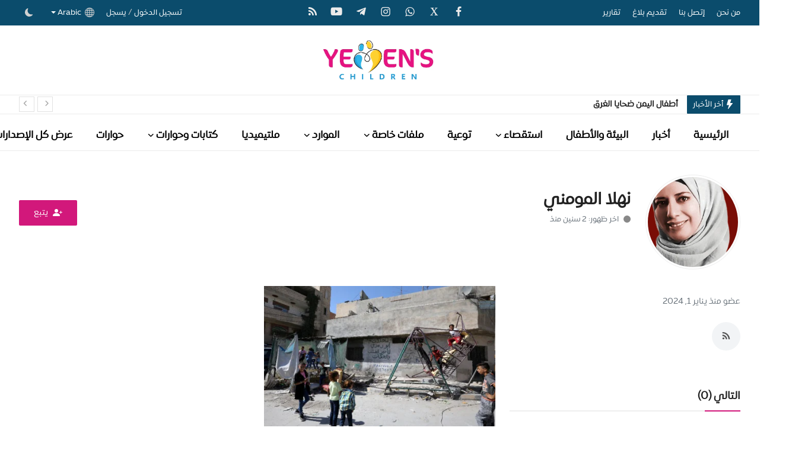

--- FILE ---
content_type: text/html; charset=UTF-8
request_url: https://yemenschildren.net/profile/%D9%86%D9%87%D9%84%D8%A7-%D8%A7%D9%84%D9%85%D9%88%D9%85%D9%86%D9%8A
body_size: 20637
content:
<!DOCTYPE html>
<html lang="ar" dir="rtl">
<head>
<meta charset="utf-8">
<meta http-equiv="X-UA-Compatible" content="IE=edge">
<meta name="viewport" content="width=device-width, initial-scale=1">
<title>نهلا المومني - منصة أطفال اليمن</title>
<meta name="description" content="نهلا المومني - منصة أطفال اليمن"/>
<meta name="keywords" content="نهلا المومني, منصة أطفال اليمن"/>
<meta name="author" content="منصة أطفال اليمن"/>
<meta property="og:locale" content="en_US"/>
<meta property="og:site_name" content="منصة أطفال اليمن"/>
<meta name="X-CSRF-TOKEN" content="7250ed581fc3fe2aa5493fe3255ca7ea"><meta property="og:image" content="https://yemenschildren.net/uploads/logo/logo_6590a4c257ddf3-74514715.PNG"/>
<meta property="og:image:width" content="240"/>
<meta property="og:image:height" content="90"/>
<meta property="og:type" content="website"/>
<meta property="og:title" content="نهلا المومني - منصة أطفال اليمن"/>
<meta property="og:description" content="نهلا المومني - منصة أطفال اليمن"/>
<meta property="og:url" content="https://yemenschildren.net/profile/%D9%86%D9%87%D9%84%D8%A7-%D8%A7%D9%84%D9%85%D9%88%D9%85%D9%86%D9%8A"/>
<meta property="fb:app_id" content=""/>
<meta name="twitter:card" content="summary_large_image"/>
<meta name="twitter:site" content="@منصة أطفال اليمن"/>
<meta name="twitter:title" content="نهلا المومني - منصة أطفال اليمن"/>
<meta name="twitter:description" content="نهلا المومني - منصة أطفال اليمن"/>
<link rel="shortcut icon" type="image/png" href="https://yemenschildren.net/uploads/logo/favicon_6578a7b0aab7b3-34754218.png"/>
<link rel="canonical" href="https://yemenschildren.net/profile/%D9%86%D9%87%D9%84%D8%A7-%D8%A7%D9%84%D9%85%D9%88%D9%85%D9%86%D9%8A"/>
<link rel="alternate" href="https://yemenschildren.net/profile/%D9%86%D9%87%D9%84%D8%A7-%D8%A7%D9%84%D9%85%D9%88%D9%85%D9%86%D9%8A" hreflang="ar-SA"/>
<style>@font-face {font-family: 'Inter'; font-style: normal; font-display: swap; src: local(''), url('https://yemenschildren.net/assets/fonts/expo-arabic/Expo-Arabic.woff') format('woff')}  @font-face {font-family: 'Inter'; font-style: normal; font-display: swap; src: local(''), url('https://yemenschildren.net/assets/fonts/expo-arabic/Expo-Arabic.woff2') format('woff2')}  @font-face {font-family: 'Inter'; font-style: normal; font-display: swap; src: local(''), url('https://yemenschildren.net/assets/fonts/expo-arabic/Expo-Arabic.woff2') format('woff2')}</style>
<style>@font-face {font-family: 'Open Sans'; font-style: normal; font-display: swap; src: url("https://yemenschildren.net/assets/fonts/expo-arabic/Expo-Arabic.eot");
    src: url("https://yemenschildren.net/assets/fonts/expo-arabic/Expo-Arabic.eot#iefix")format("embedded-opentype"), url('https://yemenschildren.net/assets/fonts/expo-arabic/Expo-Arabic.woff') format('woff'), url("https://yemenschildren.net/assets/fonts/expo-arabic/Expo-Arabic.woff2")format("woff2"), url("https://yemenschildren.net/assets/fonts/expo-arabic/Expo-Arabic.ttf")format("truetype")}</style>
<link href="https://yemenschildren.net/assets/vendor/bootstrap/css/bootstrap.rtl.min.css" rel="stylesheet">
<link href="https://yemenschildren.net/assets/themes/magazine/css/icons-2.2.min.css?v=7" rel="stylesheet">
<link href="https://yemenschildren.net/assets/themes/magazine/css/plugins-2.2.min.css" rel="stylesheet">
<link href="https://yemenschildren.net/assets/themes/magazine/css/style-2.2.min.css?v=2" rel="stylesheet">
<link href="https://yemenschildren.net/assets/themes/magazine/css/rtl-2.2.min.css?v=2" rel="stylesheet"/>
<style>:root {--vr-font-primary:  "Open Sans", Helvetica, sans-serif;--vr-font-secondary:  "Inter", sans-serif;;--vr-font-tertiary:  Verdana, Helvetica, sans-serif;--vr-theme-color: #d2187b;--vr-block-color: #0b4c6c;--vr-mega-menu-color: #f9f9f9;} .section-videos .video-large .image {height: 100% !important;}
.bn-ds-1{width: 728px; height: 90px;}.bn-mb-1{width: 300px; height: 250px;}.bn-ds-2{width: 728px; height: 90px;}.bn-mb-2{width: 300px; height: 250px;}.bn-ds-3{width: 336px; height: 280px;}.bn-mb-3{width: 300px; height: 250px;}.bn-ds-4{width: 336px; height: 280px;}.bn-mb-4{width: 300px; height: 250px;}.bn-ds-5{width: 728px; height: 90px;}.bn-mb-5{width: 300px; height: 250px;}.bn-ds-6{width: 728px; height: 90px;}.bn-mb-6{width: 300px; height: 250px;}.bn-ds-7{width: 728px; height: 90px;}.bn-mb-7{width: 300px; height: 250px;}.bn-ds-8{width: 728px; height: 90px;}.bn-mb-8{width: 300px; height: 250px;}.bn-ds-9{width: 728px; height: 90px;}.bn-mb-9{width: 300px; height: 250px;}.bn-ds-10{width: 728px; height: 90px;}.bn-mb-10{width: 300px; height: 250px;}.bn-ds-11{width: 728px; height: 90px;}.bn-mb-11{width: 300px; height: 250px;}</style>
<script>var VrConfig = {baseURL: 'https://yemenschildren.net', csrfTokenName: 'csrf_token', sysLangId: '2', authCheck: 0, rtl: true, isRecaptchaEnabled: '0', categorySliderIds: [], textOk: "نعم", textCancel: "يلغي", textCorrectAnswer: "اجابة صحيحة", textWrongAnswer: "إجابة خاطئة"};</script><style>
.bn-ds-1 {
    width: 100%!important;
}
.post-content .post-files {
    margin: 20px 0;
    background-color: #209cd7;
    background-image: linear-gradient(to right, rgb(0 0 0 / 22%) 25%, rgba(0, 0, 0, .1) 50%, rgb(0 0 0 / 39%) 75%);
    color: #fff;
    font-size: 14px;
}
.post-files .col-sm-12.col-md-12.col-lg-4, .post-files .col-sm-12.col-md-12.col-lg-6 {
    border-bottom: 1px solid #fff;
    padding: 15px;
    text-align: center;
}
.post-files .col-sm-12.col-md-12.col-lg-8 {
    border-bottom: 1px solid #fff;
    padding: 15px;
    text-align: center;
}
.post-item .image img, .video-large, .post-image-inner, .image {
    transition: .3s ease-in-out;
}
.post-item .image img:hover, .video-large:hover, .post-image-inner:hover, .image:hover {
   opacity: .7;
}

.mobiles-logos img {
    display: block;
    width: 100%;
    height: auto;
	max-width: 240px;
}
.mobiles-logos {
    width: 100%;
    height: auto;
	max-width: 100%;
}
.post-content .post-text p {
	font-weight: 600;
	color: #000;
}
.mobiles-logos .right {
  width: 45%;
  height: 110px;
  line-height: 110px;
}

.mobiles-logos .left {
  width: 30%;
  height: 110px;
  line-height: 110px;
}
.header-social-links ul {
    list-style: none;
    margin: 0;
    padding: 0;
}
.header-social-links ul li {
    display: inline-block;
    margin-bottom: 2px;
}
.header-social-links ul li a:hover {
    background-color: #d2187b;
}
.header-social-links ul li a {
    width: 34px;
    height: 34px;
    display: flex;
    justify-content: center;
    align-items: center;
    margin-right: 4px;
    border-radius: 50%;
    font-size: 18px;
}
.header-social-links ul li a i {
    color: #ebebeb;
    line-height: 33px;
}
.tab-content-background12 .post-item .post-item-small {
    background: none!important;
}
.caption .title:hover {
color: #fed132!important;
}
.section-head {
  position: relative;
}
.nav-footer.text-end {
    color: #ffffff !important;
    position: relative;
    display: block;
    line-height: 32px;
    text-align: right;
    list-style: none;
    font-size: 16px;
    font-weight: 300;
}
.nav-footer.text-end a {
    color: #ffffff!important;
    position: relative;
    display: block;
    line-height: 32px;
    text-align: justify;
    list-style: none;
    font-size: 16px;
    font-weight: 300;
}

.section-content .nav-category-block li a, .section-content .nav-category-block li {
    position: relative;
    display: block;
    padding: 8px 25px 8px 20px;
    text-decoration: none;
    font-size: 13px;
    font-weight: 600;
	width: 100%;
	text-align: center;
    padding: 8px 20px 8px 25px;
}
.caption-book .badge.badge-category {
  height: 39px;
  padding: 10px;
  font-size: 15px;
  font-weight: normal;
  border-radius: 16px;
  display: block;
  margin: auto;
  max-width: 160px;
  line-height: 20px;
}
.align-items-center .title{
background-color: #00a8a0;
  background-image: linear-gradient(to right, rgb(0 0 0 / 22%) 25%, rgba(0, 0, 0, .1) 50%, rgb(0 0 0 / 39%) 75%);
  line-height: 36px !important;
  padding: 0 53px;
  color: #fff;
  font-size: 14px;
  margin-bottom: -1px !important;
  transform: skew(-14deg);
}
.nav-category-block .nav-link.active {
    background-color: #219cd7!important;
    line-height: 17px;
    display: block;
    line-height: 35px;
	color: #fff !important;
}
.tab-content-background12 {
background: #000000;
}
.tab-content-background12 .title a {
color: #fff;
}
.nav-category-block .nav-link {
  background-color: #00a8a0 !important;
  background-image: linear-gradient(to right, rgb(0 0 0 / 22%) 25%, rgba(0, 0, 0, .1) 50%, rgb(0 0 0 / 39%) 75%);
  line-height: 36px !important;
  padding: 0 53px !important;
  color: #fff !important;
  font-size: 16px !important;
  margin-bottom: -1px !important;
  transform: skew(-14deg);
}
.section-content .nav-category-block.library li a, .section-content .nav-category-blocks .library li {
    position: relative;
    display: block;
    padding: 8px 25px 8px 20px;
    text-decoration: none;
    font-size: 13px;
    font-weight: 600;
    width: 100%;
    text-align: center;
    padding: 8px 20px 8px 25px;
}
.nav-category-blocks.library .nav-link {
    font-weight: 600;
    font-size: 16px;
    color: #222;
    background-color: transparent!important;
    border: 0!important;
    padding: 2px 5px;
    position: relative;
    display: block;
    width: 100%;
    text-align: center;
}
.nav-category-blocks.library .nav-link.active {
    background-color: #219cd7!important;
    line-height: 17px;
    display: block;
    line-height: 35px;
}

.caption-topic .more-category {
  padding: 5px 15px;
  font-size: 14px;
  font-weight: normal;
  float: left;
  line-height: 20px;
  color: #fff;
  border-radius: 12px;
  background-color: #000;
}
.more-category:hover {
    background-color: var(--vr-theme-color);
}
.caption-topic {
  position: relative;
  height: 30px;
}
@media (min-width: 992px) {
.section-head h3.title {
    width: 100%;
    max-width: 54%;
    padding: 0 10px;
    position: absolute;
    z-index: 9;
    margin: 0;
    border-right: 3px solid #d2187b;
    background-color: #1979a8;
}
.main-slider .main-slider-item .img-link::after{
    height: 22%;
}
.section.section-newsticker.mobile-tick {
    display: none;
}
.section-content .menu-left {
    width: 19.7%;
    min-height: 250px;
    padding: 20px 0;
    background-color: var(--vr-mega-menu-color);
}
.section-content .menu-right {
    width: 80.3%;
    padding-top: 30px;
    padding-bottom: 30px;
    min-height: 285px;
}
.nav-category-blocks.library .nav-item.category-block-link {
    position: relative;
    display: block;
    padding: 8px 25px 8px 20px;
    text-decoration: none;
    font-size: 13px;
    font-weight: 600;
    width: 100%;
    text-align: center;
    padding: 8px 20px 8px 25px;
}
}
@media (max-width: 991.98px) {
.section-head h3.title {
    width: 100%;
    max-width: 56%;
    padding: 0 10px;
    position: absolute;
    z-index: 9;
    margin: 0;
    border-right: 3px solid #d2187b;
    background-color: #1979a8;
}
.nav-footer.text-end {
    padding-right: 20px;
}
.main-slider .main-slider-item .img-link::after{
    height: 34%;
}
.section-content .menu-left {
    width: 100%;
	position: relative;
    top: -35px;
	display: flex;
    justify-content: flex-end;
}
.section-content .menu-right {
    width: 100%;
    padding-top: 0;
    padding-bottom: 30px;
    min-height: 285px;
}
.nav-category-blocks.library .nav-item.category-block-link {
    position: relative;
    display: none;
    padding: 8px 25px 8px 20px;
    text-decoration: none;
    font-size: 13px;
    font-weight: 600;
    width: 100%;
    text-align: center;
    padding: 8px 20px 8px 25px;
}
}
.newstickers li {
    list-style: none;
    display: none;
    max-width: 800px;
    white-space: nowrap;
    overflow: hidden!important;
    text-overflow: ellipsis;
}
.newstickers li a {
    font-size: 14px;
    font-weight: 600;
}
.newstickers {
    height: 30px;
    line-height: 30px;
    display: block;
    padding: 0;
    margin: 0;
    margin-left: 15px;
    margin-right: 15px;
}
.col-sidebar.sticky-lg-top {
  z-index: 0;
}
.d-flex.post-share-buttons.mb-4 {
    margin-top: 1.5rem;
}
.section-cat-slider .img-slider-ratio img {
    object-fit: contain;
}

.font-text {
    font-family: var(--vr-font-primary)!important;
}
#footer .menu-footer {
	display: inline-block;
	margin: 1rem 0;
	padding-left: 0;
	padding-right: 0;
 }
#footer .menu-footer li {
	list-style: none;
  }
#footer .menu-footer li a {
	color: #fff;
	display: block;
	font-size: 16px;
	font-weight: 400;
	line-height: 28px;
	padding: 0;
	text-decoration: none; transition-duration: .2s;
 }
.menu-footer svg {
     color: #FEC201;
     height: 16px;
     margin-inline-end: 10px;
 }
#footer .menu-footer li a .icon-whatsapp {    
 	margin-inline-end: 10px;
 	color: #FEC201;
}
i.icon-arrow-left {
    margin-inline-end: 5px;
}
i.icon-arrow-right {
    margin-inline-start: 5px;
}
.mobiles-logos.nav-main .ms-auto {
    max-width: 240px;
    display: block;
    margin: auto;
height: 110px;
}
</style></head>
<body class="magazine">
<div id="nav-top" class="d-flex align-items-center">
<div class="container-xl d-flex justify-content-center justify-content-between">
<div class="d-flex align-items-center">
<ul class="navbar-nav flex-row top-left">
<li class="nav-item"><a href="https://yemenschildren.net/من-نحن" class="nav-link">من نحن</a></li>
<li class="nav-item"><a href="https://yemenschildren.net/إتصل-بنا" class="nav-link">إتصل بنا</a></li>
<li class="nav-item"><a href="https://yemenschildren.net/تقديم-بلاغ" class="nav-link">تقديم بلاغ</a></li>
<li class="nav-item"><a href="https://yemenschildren.net/تقارير" class="nav-link">تقارير</a></li>
</ul>
</div>
<div class="d-flex align-items-center">
<div class="header-social-links">
<ul>
        <li><a class="facebook" href="https://www.facebook.com/yemenschildren" target="_blank" aria-label="facebook"><i class="icon-facebook"></i></a></li>
            <li><a class="twitter" href="https://twitter.com/yemenschildren" target="_blank" aria-label="twitter"><i class="icon-twitter"></i></a></li>
            <li><a class="whatsapp" href="https://whatsapp.com/channel/0029VaGTlny1HspssEECKL0S" target="_blank" aria-label="whatsapp"><i class="icon-whatsapp"></i></a></li>
            <li><a class="instagram" href="https://www.instagram.com/" target="_blank" aria-label="instagram"><i class="icon-instagram"></i></a></li>
            <li><a class="telegram" href="https://t.me/YemensChildren" target="_blank" aria-label="telegram"><i class="icon-telegram"></i></a></li>
            <li><a class="youtube" href="https://www.youtube.com/@Yemenschildren" target="_blank" aria-label="youtube"><i class="icon-youtube"></i></a></li>
        <li><a class="rss" href="https://yemenschildren.net/rss-feeds" aria-label="rss"><i class="icon-rss"></i></a></li>
</ul>
</div>
</div> 
<div class="d-flex align-items-center">
<ul class="navbar-nav flex-row flex-wrap ms-md-auto align-items-center">
<li class="nav-item display-flex align-items-center"><a href="#" class="nav-link" data-bs-toggle="modal" data-bs-target="#modalLogin">تسجيل الدخول</a><span class="span-login-sep">&nbsp;/&nbsp;</span><a href="https://yemenschildren.net/register" class="nav-link">يسجل</a></li>
<li class="nav-item dropdown dropdown-languages">
<a class="nav-link dropdown-toggle display-flex align-items-center" data-bs-toggle="dropdown" aria-expanded="false" href="#">
<svg xmlns="http://www.w3.org/2000/svg" width="16" height="16" fill="currentColor" viewBox="0 0 16 16">
<path
d="M0 8a8 8 0 1 1 16 0A8 8 0 0 1 0 8zm7.5-6.923c-.67.204-1.335.82-1.887 1.855A7.97 7.97 0 0 0 5.145 4H7.5V1.077zM4.09 4a9.267 9.267 0 0 1 .64-1.539 6.7 6.7 0 0 1 .597-.933A7.025 7.025 0 0 0 2.255 4H4.09zm-.582 3.5c.03-.877.138-1.718.312-2.5H1.674a6.958 6.958 0 0 0-.656 2.5h2.49zM4.847 5a12.5 12.5 0 0 0-.338 2.5H7.5V5H4.847zM8.5 5v2.5h2.99a12.495 12.495 0 0 0-.337-2.5H8.5zM4.51 8.5a12.5 12.5 0 0 0 .337 2.5H7.5V8.5H4.51zm3.99 0V11h2.653c.187-.765.306-1.608.338-2.5H8.5zM5.145 12c.138.386.295.744.468 1.068.552 1.035 1.218 1.65 1.887 1.855V12H5.145zm.182 2.472a6.696 6.696 0 0 1-.597-.933A9.268 9.268 0 0 1 4.09 12H2.255a7.024 7.024 0 0 0 3.072 2.472zM3.82 11a13.652 13.652 0 0 1-.312-2.5h-2.49c.062.89.291 1.733.656 2.5H3.82zm6.853 3.472A7.024 7.024 0 0 0 13.745 12H11.91a9.27 9.27 0 0 1-.64 1.539 6.688 6.688 0 0 1-.597.933zM8.5 12v2.923c.67-.204 1.335-.82 1.887-1.855.173-.324.33-.682.468-1.068H8.5zm3.68-1h2.146c.365-.767.594-1.61.656-2.5h-2.49a13.65 13.65 0 0 1-.312 2.5zm2.802-3.5a6.959 6.959 0 0 0-.656-2.5H12.18c.174.782.282 1.623.312 2.5h2.49zM11.27 2.461c.247.464.462.98.64 1.539h1.835a7.024 7.024 0 0 0-3.072-2.472c.218.284.418.598.597.933zM10.855 4a7.966 7.966 0 0 0-.468-1.068C9.835 1.897 9.17 1.282 8.5 1.077V4h2.355z"/>
</svg>&nbsp;
Arabic</a>
<ul class="dropdown-menu">
<li><a href="https://yemenschildren.net/en" class="dropdown-item ">English</a></li>
<li><a href="https://yemenschildren.net" class="dropdown-item selected">Arabic</a></li>
</ul>
</li>
<li class="nav-item display-flex align-items-center m0">
<form action="https://yemenschildren.net/switch-dark-mode" method="post">
<input type="hidden" name="csrf_token" value="7250ed581fc3fe2aa5493fe3255ca7ea"><input type="hidden" name="back_url" value="https://yemenschildren.net/profile/%D9%86%D9%87%D9%84%D8%A7-%D8%A7%D9%84%D9%85%D9%88%D9%85%D9%86%D9%8A">
<button type="submit" name="theme_mode" value="dark" class="btn-switch-mode" aria-label="switch-mode">
<svg xmlns="http://www.w3.org/2000/svg" width="13" height="13" fill="currentColor" class="dark-mode-icon" viewBox="0 0 16 16">
<path d="M6 .278a.768.768 0 0 1 .08.858 7.208 7.208 0 0 0-.878 3.46c0 4.021 3.278 7.277 7.318 7.277.527 0 1.04-.055 1.533-.16a.787.787 0 0 1 .81.316.733.733 0 0 1-.031.893A8.349 8.349 0 0 1 8.344 16C3.734 16 0 12.286 0 7.71 0 4.266 2.114 1.312 5.124.06A.752.752 0 0 1 6 .278z"/>
</svg>
</button>
</form>
</li>
</ul>
</div>
</div>
</div><header id="header" class="mb-0">
<div class="mobiles-logos nav-main">
    <div class="container-xl">
        <div class="row">
            <div class="ms-auto">
                <a href="https://yemenschildren.net">
                    <img src="https://yemenschildren.net/uploads/logo/logo_6590a4c257ddf3-74514715.PNG" alt="logo" class="logo ms-auto" width="180" height="84">
                </a>
            </div>
        </div>
    </div>
</div>
    <section class="section section-newsticker nav-main">
        <div class="container-xl">
            <div class="row">
                <div class="d-flex newsticker-container">
                    <div class="newsticker-title">
                        <svg xmlns="http://www.w3.org/2000/svg" width="16" height="16" fill="currentColor" class="bi bi-lightning-fill" viewBox="0 0 16 16">
                            <path d="M5.52.359A.5.5 0 0 1 6 0h4a.5.5 0 0 1 .474.658L8.694 6H12.5a.5.5 0 0 1 .395.807l-7 9a.5.5 0 0 1-.873-.454L6.823 9.5H3.5a.5.5 0 0 1-.48-.641l2.5-8.5z"/>
                        </svg>
                        <span>أخر الأخبار</span>
                    </div>
                    <ul class="newstickers">
                                                    <li><a href="https://yemenschildren.net/أطفال-اليمن--ضحايا-الغرق">أطفال اليمن  ضحايا الغرق</a></li>
                                                    <li><a href="https://yemenschildren.net/تصاعد-غير-مسبوق-في-ضحايا-الأطفال-باليمن-خلال-2025">تصاعد غير مسبوق في ضحايا الأطفال باليمن خلال 2025</a></li>
                                                    <li><a href="https://yemenschildren.net/الخوف-الذي-ربينا-به-أطفالنا">الخوف الذي ربينا به أطفالنا</a></li>
                                                    <li><a href="https://yemenschildren.net/تعاطي-القات-لدى-الأطفال..-أضرارٌ-صحية-وإدمانٌ-مبكر">تعاطي &quot;القات&quot; لدى الأطفال.. أضرارٌ صحية وإدمانٌ مبكر</a></li>
                                                    <li><a href="https://yemenschildren.net/عامان-من-الأمل..-منصة-أطفال-اليمن-صوت-الطفولة-في-زمن-الحرب">عامان من الأمل.. منصة أطفال اليمن صوت الطفولة في زمن الحرب</a></li>
                                                    <li><a href="https://yemenschildren.net/أطفال-المفاتيح-بين-الحرب-العالمية-والحرب-اليمنية">&quot;أطفال المفاتيح&quot; بين الحرب العالمية والحرب اليمنية</a></li>
                                                    <li><a href="https://yemenschildren.net/أطفال-اليمن..-انتهاكات-متزايدة-وقصور-في-آليات-الحماية">أطفال اليمن.. انتهاكات متزايدة وقصور في آليات الحماية</a></li>
                                                    <li><a href="https://yemenschildren.net/شرطة-المرور-تضبط-سائقًا-متورطًا-في-دهس-طفل-بصنعاء">شرطة المرور تضبط سائقًا متورطًا في دهس طفل بصنعاء</a></li>
                                                    <li><a href="https://yemenschildren.net/مقتل-طفل--اخر-في-محافظة-مأرب">مقتل طفل  اخر في محافظة مأرب</a></li>
                                                    <li><a href="https://yemenschildren.net/مقتل-طفل-في-مدينة-إب،-إثر-خلافات-أسرية">مقتل طفل في مدينة إب، إثر خلافات أسرية</a></li>
                                                    <li><a href="https://yemenschildren.net/تخرج-دفعات-جديدة-من-أطباء-الماجستير-المهني-في-طب-الأطفال-بمحافظة-تعز">تخرج دفعات جديدة من أطباء الماجستير المهني في طب الأطفال بمحافظة تعز</a></li>
                                                    <li><a href="https://yemenschildren.net/القاضي-عمران-جازم:-الانتهاكات-المرتكبة-بحق-الأطفال-جرائم-حرب-لا-يمكن-التساهل-معها">القاضي عمران جازم: الانتهاكات المرتكبة بحق الأطفال جرائم حرب لا يمكن التساهل معها</a></li>
                                                    <li><a href="https://yemenschildren.net/وفاة-طفل-إثر-حادث-مروري-في-محافظة-ذمار">وفاة طفل إثر حادث مروري في محافظة ذمار</a></li>
                                                    <li><a href="https://yemenschildren.net/موجة-البرد-تودي-بحياة-طفلة-نازحة-في-مخيمات-مأرب">موجة البرد تودي بحياة طفلة نازحة في مخيمات مأرب</a></li>
                                                    <li><a href="https://yemenschildren.net/منظمة-دولية:-نحو-1800-طفل-يولدون-يومياً-في-اليمن">منظمة دولية: نحو 1800 طفل يولدون يومياً في اليمن</a></li>
                                                    <li><a href="https://yemenschildren.net/إصابة-طفل-جراء-العبث-بالسلاح-في-محافظة-لحج">إصابة طفل جراء العبث بالسلاح في محافظة لحج</a></li>
                                                    <li><a href="https://yemenschildren.net/مقتل-طفل-وإصابة-أربعة-أطفال-بانفجار-قنبلة-يدوية-شرقي-تعز">مقتل طفل وإصابة أربعة أطفال بانفجار قنبلة يدوية شرقي تعز</a></li>
                                                    <li><a href="https://yemenschildren.net/مقتل-طفلين-بانفجار-قنبلة-يدوية-داخل-منزلهم-في-المهرة">مقتل طفلين بانفجار قنبلة يدوية داخل منزلهم في المهرة</a></li>
                                                    <li><a href="https://yemenschildren.net/ورشة-وطنية-بعدن-تناقش-واقع-حماية-حقوق-الطفل-في-اليمن-وتحدياتها">ورشة وطنية بعدن تناقش واقع حماية حقوق الطفل في اليمن وتحدياتها</a></li>
                                                    <li><a href="https://yemenschildren.net/مقتل-وإصابة-ثلاثة-أطفال-في-انفجار-عبوة-ناسفة-بتعز">مقتل وإصابة ثلاثة أطفال في انفجار عبوة ناسفة بتعز</a></li>
                                            </ul>
                    <div class="ms-auto">
                        <div id="nav_newstickers" class="nav-sm-buttons">
                            <button class="prev" aria-label="prev"><i class="icon-arrow-left"></i></button>
                            <button class="next" aria-label="next"><i class="icon-arrow-right"></i></button>
                        </div>
                    </div>
                </div>
            </div>
        </div>
    </section>
<div class="navbar navbar-expand-md nav-main">
<nav class="container-xl">
<div class="collapse navbar-collapse">
<ul class="navbar-nav navbar-left display-flex align-items-center skew">
<li class="nav-item active-one">
<a href="https://yemenschildren.net" class="nav-link">الرئيسية</a>
</li>
<li class="nav-item nav-item-category nav-item-category-1" data-category-id="1">
<a href="https://yemenschildren.net/أخبار" class="nav-link" data-toggle="dropdown" role="button" aria-expanded="false">أخبار</a>
</li>
<li class="nav-item "><a href="https://yemenschildren.net/مجتمعنا/ البيئة-والأطفال" class="nav-link">البيئة والأطفال</a></li>
<li class="nav-item dropdown">
<a href="https://yemenschildren.net/استقصاء" class="nav-link" data-toggle="dropdown" role="button" aria-expanded="false">استقصاء<i class="icon-arrow-down"></i></a>

<ul class="dropdown-menu nav-dropdown-menu">
<li><a href="https://yemenschildren.net/استقصاء/تحقيقات-استقصائية" data-category-filter="11" class="dropdown-item">تحقيقات استقصائية</a></li>
<li><a href="https://yemenschildren.net/استقصاء/مكافحة-التضليل" data-category-filter="12" class="dropdown-item">مكافحة التضليل</a></li>
<li><a href="https://yemenschildren.net/استقصاء/ردار-صحافة-الطفل" data-category-filter="13" class="dropdown-item">ردار صحافة الطفل</a></li>
</ul>
</li>
<li class="nav-item "><a href="https://yemenschildren.net/مجتمعنا/توعية" class="nav-link">توعية</a></li>
<li class="nav-item dropdown">
<a href="https://yemenschildren.net/ملفات-خاصة" class="nav-link" data-toggle="dropdown" role="button" aria-expanded="false">ملفات خاصة<i class="icon-arrow-down"></i></a>

<ul class="dropdown-menu nav-dropdown-menu">
<li><a href="https://yemenschildren.net/ملفات-خاصة/التجنيد" data-category-filter="14" class="dropdown-item">التجنيد</a></li>
<li><a href="https://yemenschildren.net/ملفات-خاصة/عمالة-الأطفال" data-category-filter="15" class="dropdown-item">عمالة الأطفال</a></li>
<li><a href="https://yemenschildren.net/ملفات-خاصة/التعليم" data-category-filter="16" class="dropdown-item">التعليم</a></li>
<li><a href="https://yemenschildren.net/ملفات-خاصة/الصحة" data-category-filter="23" class="dropdown-item">الصحة</a></li>
<li><a href="https://yemenschildren.net/ملفات-خاصة/العنف" data-category-filter="24" class="dropdown-item">العنف</a></li>
<li><a href="https://yemenschildren.net/ملفات-خاصة/أطفال-الشوارع" data-category-filter="25" class="dropdown-item">أطفال الشوارع</a></li>
</ul>
</li>
<li class="nav-item dropdown">
<a href="https://yemenschildren.net/المكتبة" class="nav-link" data-toggle="dropdown" role="button" aria-expanded="false">الموارد<i class="icon-arrow-down"></i></a>

<ul class="dropdown-menu nav-dropdown-menu">
<li><a href="https://yemenschildren.net/المكتبة/دراسات-وبحوث" data-category-filter="9" class="dropdown-item">دراسات وبحوث</a></li>
<li><a href="https://yemenschildren.net/المكتبة/حقوق-الأطفال" data-category-filter="17" class="dropdown-item">حقوق الأطفال</a></li>
<li><a href="https://yemenschildren.net/المكتبة/مكتبة-الطفل" data-category-filter="18" class="dropdown-item">مكتبة الطفل</a></li>
<li><a href="https://yemenschildren.net/المكتبة/كتب-ومراجع" data-category-filter="19" class="dropdown-item">كتب ومراجع</a></li>
<li><a href="https://yemenschildren.net/المكتبة/قوانين-ومعاهدات" data-category-filter="21" class="dropdown-item">قوانين ومعاهدات</a></li>
<li><a href="https://yemenschildren.net/المكتبة/اصداراتنا" data-category-filter="22" class="dropdown-item">اصداراتنا</a></li>
</ul>
</li>
<li class="nav-item nav-item-category nav-item-category-39" data-category-id="39">
<a href="https://yemenschildren.net/ملتيميديا" class="nav-link" data-toggle="dropdown" role="button" aria-expanded="false">ملتيميديا</a>
</li>
<li class="nav-item dropdown">
<a href="https://yemenschildren.net/كتابات-وحوارات" class="nav-link" data-toggle="dropdown" role="button" aria-expanded="false">كتابات وحوارات<i class="icon-arrow-down"></i></a>

<ul class="dropdown-menu nav-dropdown-menu">
<li><a href="https://yemenschildren.net/كتابات-وحوارات/كتابات" data-category-filter="26" class="dropdown-item">كتابات</a></li>
<li><a href="https://yemenschildren.net/كتابات-وحوارات/كتابات-الاطفال" data-category-filter="28" class="dropdown-item">كتابات الاطفال</a></li>
</ul>
</li>
<li class="nav-item nav-item-category nav-item-category-27" data-category-id="27">
<a href="https://yemenschildren.net/حوارات" class="nav-link" data-toggle="dropdown" role="button" aria-expanded="false">حوارات</a>
</li>
<li class="nav-item dropdown">
<a class="nav-link" href="#">عرض كل الإصدارات<i class="icon-arrow-down"></i></a>
<ul class="dropdown-menu nav-dropdown-menu">
<li>
<a href="https://yemenschildren.net/مجتمعنا" class="dropdown-item display-flex align-items-center">مجتمعنا<i class="icon-arrow-down"></i></a>
<ul class="dropdown-menu dropdown-sub">
<li><a href="https://yemenschildren.net/مجتمعنا/توعية" class="dropdown-item">توعية</a></li>
<li><a href="https://yemenschildren.net/مجتمعنا/ثقافة-أطفالنا" class="dropdown-item">ثقافة أطفالنا</a></li>
<li><a href="https://yemenschildren.net/مجتمعنا/البيئة-والأطفال" class="dropdown-item">البيئة والأطفال</a></li>
</ul>
</li>
</ul>
</li>
</ul>
<hr class="d-md-none text-white-50">
<ul class="navbar-nav navbar-right flex-row flex-wrap align-items-center ms-md-auto">
<li class="nav-item col-6 col-lg-auto position-relative">
<button type="button" class="btn-link nav-link py-2 px-0 px-lg-2 search-icon display-flex align-items-center" aria-label="search">
<svg xmlns="http://www.w3.org/2000/svg" width="21" height="21" viewBox="0 0 24 24" fill="none" stroke="#d2187b" stroke-width="2" stroke-linecap="round" stroke-linejoin="round">
<circle cx="11" cy="11" r="8"></circle>
<line x1="21" y1="21" x2="16.65" y2="16.65"></line>
</svg>
</button>
<div class="search-form">
<form action="https://yemenschildren.net/search" method="get" id="search_validates">
<input type="text" name="q" maxlength="300" pattern=".*\S+.*" class="form-control form-input" placeholder="يبحث..." dir="rtl" required>
<button class="btn btn-custom" aria-label="search">
<svg xmlns="http://www.w3.org/2000/svg" width="20" height="20" viewBox="0 0 24 24" fill="none" stroke="#fff" stroke-width="2" stroke-linecap="round" stroke-linejoin="round">
<circle cx="11" cy="11" r="8"></circle>
<line x1="21" y1="21" x2="16.65" y2="16.65"></line>
</svg>
</button>
</form>
</div>
</li>
</ul>
</div>
</nav>
</div>

<div class="container-xl">
<div class="mega-menu-container">
<div class="mega-menu mega-menu-1 shadow-sm" data-category-id="1">
<div class="container-fluid">
<div class="row">
</div>
</div>
</div>
<div class="mega-menu mega-menu-2 shadow-sm" data-category-id="2">
<div class="container-fluid">
<div class="row">
<div class="dropdown-menu nav-dropdown-menu">
<a href="https://yemenschildren.net/استقصاء" data-category-filter="all" class="link-sub-category link-sub-category-all active">الجميع</a>
<a href="https://yemenschildren.net/استقصاء/تحقيقات-استقصائية" data-category-filter="11" class="link-sub-category">تحقيقات استقصائية</a>
<a href="https://yemenschildren.net/استقصاء/مكافحة-التضليل" data-category-filter="12" class="link-sub-category">مكافحة التضليل</a>
<a href="https://yemenschildren.net/استقصاء/ردار-صحافة-الطفل" data-category-filter="13" class="link-sub-category">ردار صحافة الطفل</a>
</div>
</div>
</div>
</div>
<div class="mega-menu mega-menu-4 shadow-sm" data-category-id="4">
<div class="container-fluid">
<div class="row">
<div class="dropdown-menu nav-dropdown-menu">
<a href="https://yemenschildren.net/ملفات-خاصة" data-category-filter="all" class="link-sub-category link-sub-category-all active">الجميع</a>
<a href="https://yemenschildren.net/ملفات-خاصة/التجنيد" data-category-filter="14" class="link-sub-category">التجنيد</a>
<a href="https://yemenschildren.net/ملفات-خاصة/عمالة-الأطفال" data-category-filter="15" class="link-sub-category">عمالة الأطفال</a>
<a href="https://yemenschildren.net/ملفات-خاصة/التعليم" data-category-filter="16" class="link-sub-category">التعليم</a>
<a href="https://yemenschildren.net/ملفات-خاصة/الصحة" data-category-filter="23" class="link-sub-category">الصحة</a>
<a href="https://yemenschildren.net/ملفات-خاصة/العنف" data-category-filter="24" class="link-sub-category">العنف</a>
<a href="https://yemenschildren.net/ملفات-خاصة/أطفال-الشوارع" data-category-filter="25" class="link-sub-category">أطفال الشوارع</a>
</div>
</div>
</div>
</div>
<div class="mega-menu mega-menu-8 shadow-sm" data-category-id="8">
<div class="container-fluid">
<div class="row">
<div class="dropdown-menu nav-dropdown-menu">
<a href="https://yemenschildren.net/المكتبة" data-category-filter="all" class="link-sub-category link-sub-category-all active">الجميع</a>
<a href="https://yemenschildren.net/المكتبة/حقوق-الأطفال" data-category-filter="17" class="link-sub-category">حقوق الأطفال</a>
<a href="https://yemenschildren.net/المكتبة/مكتبة-الطفل" data-category-filter="18" class="link-sub-category">مكتبة الطفل</a>
<a href="https://yemenschildren.net/المكتبة/كتب-ومراجع" data-category-filter="19" class="link-sub-category">كتب ومراجع</a>
<a href="https://yemenschildren.net/المكتبة/قوانين-ومعاهدات" data-category-filter="21" class="link-sub-category">قوانين ومعاهدات</a>
<a href="https://yemenschildren.net/المكتبة/اصداراتنا" data-category-filter="22" class="link-sub-category">اصداراتنا</a>
</div>
</div>
</div>
</div>
<div class="mega-menu mega-menu-39 shadow-sm" data-category-id="39">
<div class="container-fluid">
<div class="row">
</div>
</div>
</div>
<div class="mega-menu mega-menu-6 shadow-sm" data-category-id="6">
<div class="container-fluid">
<div class="row">
<div class="dropdown-menu nav-dropdown-menu">
<a href="https://yemenschildren.net/كتابات-وحوارات" data-category-filter="all" class="link-sub-category link-sub-category-all active">الجميع</a>
<a href="https://yemenschildren.net/كتابات-وحوارات/كتابات" data-category-filter="26" class="link-sub-category">كتابات</a>
<a href="https://yemenschildren.net/كتابات-وحوارات/كتابات-الاطفال" data-category-filter="28" class="link-sub-category">كتابات الاطفال</a>
</div>
</div>
</div>
</div>
<div class="mega-menu mega-menu-27 shadow-sm" data-category-id="27">
<div class="container-fluid">
<div class="row">
</div>
</div>
</div>
</div>
</div><div class="header-mobile-container">
<div class="fixed-top">
<div class="header-mobile">
<div class="d-flex justify-content-between align-items-center">
<button type="button" class="menu-button mobile-menu-button" aria-label="menu">
<svg xmlns="http://www.w3.org/2000/svg" fill="currentColor" stroke="#222222" stroke-width="2" height="24" width="24" viewBox="0 0 24 24">
<line x1="2" y1="4" x2="22" y2="4"></line>
<line x1="2" y1="11" x2="22" y2="11"></line>
<line x1="2" y1="18" x2="22" y2="18"></line>
</svg>
</button>
<div class="mobile-logo">
<a href="https://yemenschildren.net">
<img src="https://yemenschildren.net/uploads/logo/logo_6590a4c257ddf3-74514715.PNG" alt="logo" class="logo" width="150" height="50">
</a>
</div>
<div class="mobile-search">
<button type="button" class="menu-button mobile-search-button" aria-label="search">
<svg xmlns="http://www.w3.org/2000/svg" width="24" height="24" viewBox="0 0 24 24" fill="none" stroke="#222222" stroke-width="2" stroke-linecap="round" stroke-linejoin="round">
<circle cx="11" cy="11" r="8"></circle>
<line x1="21" y1="21" x2="16.65" y2="16.65"></line>
</svg>
</button>
</div>
</div>
<div class="mobile-search-form">
<form action="https://yemenschildren.net/search" method="get" id="search_validate">
<div class="display-flex align-items-center">
<input type="text" name="q" maxlength="300" pattern=".*\S+.*" class="form-control form-input" placeholder="يبحث..." dir="rtl" required>
<button class="btn btn-custom" aria-label="search">
<svg xmlns="http://www.w3.org/2000/svg" width="20" height="20" viewBox="0 0 24 24" fill="none" stroke="currentColor" stroke-width="2" stroke-linecap="round" stroke-linejoin="round">
<circle cx="11" cy="11" r="8"></circle>
<line x1="21" y1="21" x2="16.65" y2="16.65"></line>
</svg>
</button>
</div>
</form>
</div>
</div>
</div>
</div>
    <section class="section section-newsticker mobile-tick">
        <div class="container-xl">
            <div class="row">
                <div class="d-flex newsticker-container">
                    <div class="newsticker-title">
                        <svg xmlns="http://www.w3.org/2000/svg" width="16" height="16" fill="currentColor" class="bi bi-lightning-fill" viewBox="0 0 16 16">
                            <path d="M5.52.359A.5.5 0 0 1 6 0h4a.5.5 0 0 1 .474.658L8.694 6H12.5a.5.5 0 0 1 .395.807l-7 9a.5.5 0 0 1-.873-.454L6.823 9.5H3.5a.5.5 0 0 1-.48-.641l2.5-8.5z"/>
                        </svg>
                        <span>أخر الأخبار</span>
                    </div>
                    <ul class="newsticker">
                                                    <li><a href="https://yemenschildren.net/أطفال-اليمن--ضحايا-الغرق">أطفال اليمن  ضحايا الغرق</a></li>
                                                    <li><a href="https://yemenschildren.net/تصاعد-غير-مسبوق-في-ضحايا-الأطفال-باليمن-خلال-2025">تصاعد غير مسبوق في ضحايا الأطفال باليمن خلال 2025</a></li>
                                                    <li><a href="https://yemenschildren.net/الخوف-الذي-ربينا-به-أطفالنا">الخوف الذي ربينا به أطفالنا</a></li>
                                                    <li><a href="https://yemenschildren.net/تعاطي-القات-لدى-الأطفال..-أضرارٌ-صحية-وإدمانٌ-مبكر">تعاطي &quot;القات&quot; لدى الأطفال.. أضرارٌ صحية وإدمانٌ مبكر</a></li>
                                                    <li><a href="https://yemenschildren.net/عامان-من-الأمل..-منصة-أطفال-اليمن-صوت-الطفولة-في-زمن-الحرب">عامان من الأمل.. منصة أطفال اليمن صوت الطفولة في زمن الحرب</a></li>
                                                    <li><a href="https://yemenschildren.net/أطفال-المفاتيح-بين-الحرب-العالمية-والحرب-اليمنية">&quot;أطفال المفاتيح&quot; بين الحرب العالمية والحرب اليمنية</a></li>
                                                    <li><a href="https://yemenschildren.net/أطفال-اليمن..-انتهاكات-متزايدة-وقصور-في-آليات-الحماية">أطفال اليمن.. انتهاكات متزايدة وقصور في آليات الحماية</a></li>
                                                    <li><a href="https://yemenschildren.net/شرطة-المرور-تضبط-سائقًا-متورطًا-في-دهس-طفل-بصنعاء">شرطة المرور تضبط سائقًا متورطًا في دهس طفل بصنعاء</a></li>
                                                    <li><a href="https://yemenschildren.net/مقتل-طفل--اخر-في-محافظة-مأرب">مقتل طفل  اخر في محافظة مأرب</a></li>
                                                    <li><a href="https://yemenschildren.net/مقتل-طفل-في-مدينة-إب،-إثر-خلافات-أسرية">مقتل طفل في مدينة إب، إثر خلافات أسرية</a></li>
                                                    <li><a href="https://yemenschildren.net/تخرج-دفعات-جديدة-من-أطباء-الماجستير-المهني-في-طب-الأطفال-بمحافظة-تعز">تخرج دفعات جديدة من أطباء الماجستير المهني في طب الأطفال بمحافظة تعز</a></li>
                                                    <li><a href="https://yemenschildren.net/القاضي-عمران-جازم:-الانتهاكات-المرتكبة-بحق-الأطفال-جرائم-حرب-لا-يمكن-التساهل-معها">القاضي عمران جازم: الانتهاكات المرتكبة بحق الأطفال جرائم حرب لا يمكن التساهل معها</a></li>
                                                    <li><a href="https://yemenschildren.net/وفاة-طفل-إثر-حادث-مروري-في-محافظة-ذمار">وفاة طفل إثر حادث مروري في محافظة ذمار</a></li>
                                                    <li><a href="https://yemenschildren.net/موجة-البرد-تودي-بحياة-طفلة-نازحة-في-مخيمات-مأرب">موجة البرد تودي بحياة طفلة نازحة في مخيمات مأرب</a></li>
                                                    <li><a href="https://yemenschildren.net/منظمة-دولية:-نحو-1800-طفل-يولدون-يومياً-في-اليمن">منظمة دولية: نحو 1800 طفل يولدون يومياً في اليمن</a></li>
                                                    <li><a href="https://yemenschildren.net/إصابة-طفل-جراء-العبث-بالسلاح-في-محافظة-لحج">إصابة طفل جراء العبث بالسلاح في محافظة لحج</a></li>
                                                    <li><a href="https://yemenschildren.net/مقتل-طفل-وإصابة-أربعة-أطفال-بانفجار-قنبلة-يدوية-شرقي-تعز">مقتل طفل وإصابة أربعة أطفال بانفجار قنبلة يدوية شرقي تعز</a></li>
                                                    <li><a href="https://yemenschildren.net/مقتل-طفلين-بانفجار-قنبلة-يدوية-داخل-منزلهم-في-المهرة">مقتل طفلين بانفجار قنبلة يدوية داخل منزلهم في المهرة</a></li>
                                                    <li><a href="https://yemenschildren.net/ورشة-وطنية-بعدن-تناقش-واقع-حماية-حقوق-الطفل-في-اليمن-وتحدياتها">ورشة وطنية بعدن تناقش واقع حماية حقوق الطفل في اليمن وتحدياتها</a></li>
                                                    <li><a href="https://yemenschildren.net/مقتل-وإصابة-ثلاثة-أطفال-في-انفجار-عبوة-ناسفة-بتعز">مقتل وإصابة ثلاثة أطفال في انفجار عبوة ناسفة بتعز</a></li>
                                            </ul>
                    <div class="ms-auto">
                        <div id="nav_newsticker" class="nav-sm-buttons">
                            <button class="prev" aria-label="prev"><i class="icon-arrow-left"></i></button>
                            <button class="next" aria-label="next"><i class="icon-arrow-right"></i></button>
                        </div>
                    </div>
                </div>
            </div>
        </div>
    </section>
<div id="navMobile" class="nav-mobile">
<div class="nav-mobile-inner">
<div class="row">
<div class="col-12 m-b-15">
<div class="row">
<div class="col-6">
<a href="#" data-bs-toggle="modal" data-bs-target="#modalLogin" class="btn btn-md btn-custom close-menu-click btn_open_login_modal btn-auth-mobile">
<svg xmlns="http://www.w3.org/2000/svg" width="18" height="18" viewBox="0 0 24 24" fill="none" stroke="currentColor" stroke-width="2" stroke-linecap="round" stroke-linejoin="round">
<path d="M15 3h4a2 2 0 0 1 2 2v14a2 2 0 0 1-2 2h-4"></path>
<polyline points="10 17 15 12 10 7"></polyline>
<line x1="15" y1="12" x2="3" y2="12"></line>
</svg>&nbsp;
تسجيل الدخول</a>
</div>
<div class="col-6">
<a href="https://yemenschildren.net/register" class="btn btn-md btn-custom btn-auth-mobile">
<svg xmlns="http://www.w3.org/2000/svg" width="18" height="18" viewBox="0 0 24 24" fill="none" stroke="currentColor" stroke-width="2" stroke-linecap="round" stroke-linejoin="round">
<path d="M16 21v-2a4 4 0 0 0-4-4H5a4 4 0 0 0-4 4v2"></path>
<circle cx="8.5" cy="7" r="4"></circle>
<line x1="20" y1="8" x2="20" y2="14"></line>
<line x1="23" y1="11" x2="17" y2="11"></line>
</svg>&nbsp;
يسجل</a>
</div>
</div>
</div>
</div>
<div class="row">
<div class="col-12 mb-3">
<ul class="nav navbar-nav">
<li class="nav-item"><a href="https://yemenschildren.net" class="nav-link">الرئيسية</a></li>
<li class="nav-item"><a href="https://yemenschildren.net/من-نحن" class="nav-link">من نحن</a></li>
<li class="nav-item"><a href="https://yemenschildren.net/إتصل-بنا" class="nav-link">إتصل بنا</a></li>
<li class="nav-item"><a href="https://yemenschildren.net/أخبار" class="nav-link">أخبار</a></li>
<li class="nav-item"><a href="https://yemenschildren.net/مجتمعنا/ البيئة-والأطفال" class="nav-link">البيئة والأطفال</a></li>
<li class="nav-item"><a href="https://yemenschildren.net/تقديم-بلاغ" class="nav-link">تقديم بلاغ</a></li>
<li class="nav-item"><a href="https://yemenschildren.net/تقارير" class="nav-link">تقارير</a></li>
<li class="nav-item dropdown">
<a href="#" class="dropdown-toggle d-flex justify-content-between nav-link" data-bs-toggle="dropdown" role="button" aria-haspopup="true" aria-expanded="true">
<span>استقصاء</span>
<i class="icon-arrow-down"></i>
</a>
<ul class="dropdown-menu menu-sub-items">
<li class="nav-item"><a href="https://yemenschildren.net/استقصاء" class="nav-link">الجميع</a></li>
<li class="nav-item"><a href="https://yemenschildren.net/استقصاء/تحقيقات-استقصائية" class="nav-link">تحقيقات استقصائية</a></li>
<li class="nav-item"><a href="https://yemenschildren.net/استقصاء/مكافحة-التضليل" class="nav-link">مكافحة التضليل</a></li>
<li class="nav-item"><a href="https://yemenschildren.net/استقصاء/ردار-صحافة-الطفل" class="nav-link">ردار صحافة الطفل</a></li>
</ul>
</li>
<li class="nav-item"><a href="https://yemenschildren.net/مجتمعنا/توعية" class="nav-link">توعية</a></li>
<li class="nav-item dropdown">
<a href="#" class="dropdown-toggle d-flex justify-content-between nav-link" data-bs-toggle="dropdown" role="button" aria-haspopup="true" aria-expanded="true">
<span>ملفات خاصة</span>
<i class="icon-arrow-down"></i>
</a>
<ul class="dropdown-menu menu-sub-items">
<li class="nav-item"><a href="https://yemenschildren.net/ملفات-خاصة" class="nav-link">الجميع</a></li>
<li class="nav-item"><a href="https://yemenschildren.net/ملفات-خاصة/التجنيد" class="nav-link">التجنيد</a></li>
<li class="nav-item"><a href="https://yemenschildren.net/ملفات-خاصة/عمالة-الأطفال" class="nav-link">عمالة الأطفال</a></li>
<li class="nav-item"><a href="https://yemenschildren.net/ملفات-خاصة/التعليم" class="nav-link">التعليم</a></li>
<li class="nav-item"><a href="https://yemenschildren.net/ملفات-خاصة/الصحة" class="nav-link">الصحة</a></li>
<li class="nav-item"><a href="https://yemenschildren.net/ملفات-خاصة/العنف" class="nav-link">العنف</a></li>
<li class="nav-item"><a href="https://yemenschildren.net/ملفات-خاصة/أطفال-الشوارع" class="nav-link">أطفال الشوارع</a></li>
</ul>
</li>
<li class="nav-item dropdown">
<a href="#" class="dropdown-toggle d-flex justify-content-between nav-link" data-bs-toggle="dropdown" role="button" aria-haspopup="true" aria-expanded="true">
<span>الموارد</span>
<i class="icon-arrow-down"></i>
</a>
<ul class="dropdown-menu menu-sub-items">
<li class="nav-item"><a href="https://yemenschildren.net/المكتبة" class="nav-link">الجميع</a></li>
<li class="nav-item"><a href="https://yemenschildren.net/المكتبة/حقوق-الأطفال" class="nav-link">حقوق الأطفال</a></li>
<li class="nav-item"><a href="https://yemenschildren.net/المكتبة/مكتبة-الطفل" class="nav-link">مكتبة الطفل</a></li>
<li class="nav-item"><a href="https://yemenschildren.net/المكتبة/كتب-ومراجع" class="nav-link">كتب ومراجع</a></li>
<li class="nav-item"><a href="https://yemenschildren.net/المكتبة/قوانين-ومعاهدات" class="nav-link">قوانين ومعاهدات</a></li>
<li class="nav-item"><a href="https://yemenschildren.net/المكتبة/اصداراتنا" class="nav-link">اصداراتنا</a></li>
</ul>
</li>
<li class="nav-item"><a href="https://yemenschildren.net/ملتيميديا" class="nav-link">ملتيميديا</a></li>
<li class="nav-item dropdown">
<a href="#" class="dropdown-toggle d-flex justify-content-between nav-link" data-bs-toggle="dropdown" role="button" aria-haspopup="true" aria-expanded="true">
<span>كتابات وحوارات</span>
<i class="icon-arrow-down"></i>
</a>
<ul class="dropdown-menu menu-sub-items">
<li class="nav-item"><a href="https://yemenschildren.net/كتابات-وحوارات" class="nav-link">الجميع</a></li>
<li class="nav-item"><a href="https://yemenschildren.net/كتابات-وحوارات/كتابات" class="nav-link">كتابات</a></li>
<li class="nav-item"><a href="https://yemenschildren.net/كتابات-وحوارات/كتابات-الاطفال" class="nav-link">كتابات الاطفال</a></li>
</ul>
</li>
<li class="nav-item"><a href="https://yemenschildren.net/حوارات" class="nav-link">حوارات</a></li>
<li class="nav-item dropdown">
<a href="#" class="dropdown-toggle d-flex justify-content-between nav-link" data-bs-toggle="dropdown" role="button" aria-haspopup="true" aria-expanded="true">
<span>مجتمعنا</span>
<i class="icon-arrow-down"></i>
</a>
<ul class="dropdown-menu menu-sub-items">
<li class="nav-item"><a href="https://yemenschildren.net/مجتمعنا" class="nav-link">الجميع</a></li>
<li class="nav-item"><a href="https://yemenschildren.net/مجتمعنا/توعية" class="nav-link">توعية</a></li>
<li class="nav-item"><a href="https://yemenschildren.net/مجتمعنا/ثقافة-أطفالنا" class="nav-link">ثقافة أطفالنا</a></li>
<li class="nav-item"><a href="https://yemenschildren.net/مجتمعنا/البيئة-والأطفال" class="nav-link">البيئة والأطفال</a></li>
</ul>
</li>
</ul>
</div>

<div class="col-8">
<div class="dropdown mobile-language-dropdown">
<a class="btn btn-md btn-block btn-default dropdown-toggle" href="#" role="button" id="dropdownMenuLink" data-bs-toggle="dropdown" aria-expanded="false">
Arabic</a>
<ul class="dropdown-menu" aria-labelledby="dropdownMenuLink">
<li><a class="dropdown-item" href="https://yemenschildren.net/en">English</a></li>
<li><a class="dropdown-item" href="https://yemenschildren.net">Arabic</a></li>
</ul>
</div>
</div>
<div class="col-4">
<form action="https://yemenschildren.net/switch-dark-mode" method="post">
<input type="hidden" name="csrf_token" value="7250ed581fc3fe2aa5493fe3255ca7ea"><input type="hidden" name="back_url" value="https://yemenschildren.net/profile/%D9%86%D9%87%D9%84%D8%A7-%D8%A7%D9%84%D9%85%D9%88%D9%85%D9%86%D9%8A">
<button type="submit" name="theme_mode" value="dark" class="btn btn-md btn-default btn-switch-mode-mobile" aria-label="dark-mode">
<svg xmlns="http://www.w3.org/2000/svg" width="16" height="16" fill="currentColor" class="dark-mode-icon" viewBox="0 0 16 16">
<path d="M6 .278a.768.768 0 0 1 .08.858 7.208 7.208 0 0 0-.878 3.46c0 4.021 3.278 7.277 7.318 7.277.527 0 1.04-.055 1.533-.16a.787.787 0 0 1 .81.316.733.733 0 0 1-.031.893A8.349 8.349 0 0 1 8.344 16C3.734 16 0 12.286 0 7.71 0 4.266 2.114 1.312 5.124.06A.752.752 0 0 1 6 .278z"/>
</svg>
</button>
</form>
</div>
</div>
</div>
</div>
<div id="overlay_bg" class="overlay-bg"></div></header>
    <div class="modal fade" id="modalLogin" tabindex="-1" aria-labelledby="loginModal" aria-hidden="true">
        <div class="modal-dialog modal-dialog-centered modal-login">
            <div class="modal-content">
                <div class="modal-header">
                    <h5 class="modal-title">تسجيل الدخول</h5>
                    <button type="button" class="btn-close" data-bs-dismiss="modal" aria-label="Close"></button>
                </div>
                <div class="modal-body">
                                        <div id="result-login"></div>
                    <form id="form-login">
                        <div class="mb-2">
                            <input type="email" name="email" class="form-control form-input input-account" placeholder="بريد إلكتروني" value="" required>
                        </div>
                        <div class="mb-2">
                            <input type="password" name="password" class="form-control form-input input-account" placeholder="كلمة المرور" value="" required>
                        </div>
                        <div class="mb-4 text-end">
                            <a href="https://yemenschildren.net/forgot-password" class="link-forget">هل نسيت كلمة السر?</a>
                        </div>
                        <div class="form-group m-t-15 m-b-0">
                            <button type="submit" class="btn btn-account btn-custom">تسجيل الدخول</button>
                        </div>
                    </form>
                </div>
            </div>
        </div>
    </div>

<div id="modalNewsletter" class="modal fade modal-newsletter" role="dialog">
    <div class="modal-dialog modal-lg modal-dialog-centered">
        <div class="modal-content">
            <div class="modal-body">
                <button type="button" class="btn-close" data-bs-dismiss="modal" aria-label="Close"></button>
                <h5 class="modal-title">اشترك في صحيفتنا الإخبارية</h5>
                <p class="modal-desc">انضم إلينا للحصول على آخر الأخبار والتحديثات والعروض الخاصة مباشرة في صندوق الوارد الخاص بك</p>
                <form id="form_newsletter_modal" class="form-newsletter needs-validation" data-form-type="modal">
                    <div class="mb-3">
                        <div class="modal-newsletter-inputs">
                            <input type="email" name="email" class="form-control form-input newsletter-input" placeholder="بريد إلكتروني" required>
                            <button type="submit" id="btn_modal_newsletter" class="btn">يشترك</button>
                        </div>
                    </div>
                    <input type="text" name="url">
                    <div id="modal_newsletter_response" class="text-center modal-newsletter-response">
                        <div class="form-group text-center m-b-0 text-close">
                            <button type="button" class="text-close" data-dismiss="modal"> شكرا</button>
                        </div>
                    </div>
                </form>
            </div>
        </div>
    </div>
</div><section class="section section-page section-profile">
    <div class="container-fluid">
        <div class="row">
            <div class="profile-header">
                <div class="profile-cover-image"></div>
                <div class="profile-info-container">
                    <div class="container-xl">
                        <div class="tbl-container profile-info">
                            <div class="tbl-cell cell-left">
                                <div class="profile-image">
                                    <img src="https://yemenschildren.net/uploads/profile/202401/avatar_13_6592d1e75818a.webp" alt="نهلا المومني" class="img-fluid" width="152" height="152">
                                </div>
                            </div>
                            <div class="tbl-cell profile-username">
                                <h1 class="username">نهلا المومني</h1>
                                <div class="profile-last-seen">
                                    <svg xmlns="http://www.w3.org/2000/svg" width="12" height="12" fill="currentColor" class="icon-circle" viewBox="0 0 16 16">
                                        <circle cx="8" cy="8" r="8"/>
                                    </svg>
                                    اخر ظهور:&nbsp;2 سنين منذ                                </div>
                                                                    <button type="submit" class="btn btn-lg btn-custom btn-follow" data-bs-toggle="modal" data-bs-target="#modalLogin">
                                        <svg xmlns="http://www.w3.org/2000/svg" width="16" height="16" fill="currentColor" class="bi bi-person-plus-fill" viewBox="0 0 16 16">
                                            <path d="M1 14s-1 0-1-1 1-4 6-4 6 3 6 4-1 1-1 1H1zm5-6a3 3 0 1 0 0-6 3 3 0 0 0 0 6z"/>
                                            <path fill-rule="evenodd" d="M13.5 5a.5.5 0 0 1 .5.5V7h1.5a.5.5 0 0 1 0 1H14v1.5a.5.5 0 0 1-1 0V8h-1.5a.5.5 0 0 1 0-1H13V5.5a.5.5 0 0 1 .5-.5z"/>
                                        </svg>
                                        <span>يتبع</span>
                                    </button>
                                                            </div>
                        </div>
                    </div>
                </div>
            </div>
        </div>
    </div>
    <div class="container-xl container-profile">
        <div class="row">
            <div class="col-sm-12 col-md-12 col-lg-4 pt-2">
                <div class="sticky-lg-top">
                    <div class="row">
                        <div class="col-12">
                            <div class="profile-details">
                                <p class="description"></p>
                                <div class="d-flex flex-row mb-4 contact-details">
                                    <div class="item text-muted">عضو منذ&nbsp;يناير 1, 2024</div>
                                                                    </div>
                                <div class="d-flex flex-row mb-4">
                                    <ul class="profile-social-links">
                                                                                    <li><a href="https://yemenschildren.net/rss/author/نهلا-المومني"><i class="icon-rss"></i></a></li>
                                                                            </ul>
                                </div>
                            </div>
                        </div>
                        <div class="col-12">
                            <div class="sidebar-widget">
                                <div class="widget-head"><h4 class="title">التالي&nbsp;(0)</h4></div>
                                <div class="widget-body">
                                    <div class="row">
                                        <div class="col-12 list-followers">
                                                                                    </div>
                                    </div>
                                </div>
                            </div>
                        </div>
                        <div class="col-12 mb-4">
                            <div class="sidebar-widget">
                                <div class="widget-head"><h4 class="title">متابعون&nbsp;(0)</h4></div>
                                <div class="widget-body">
                                    <div class="row">
                                        <div class="col-12 list-followers">
                                                                                    </div>
                                    </div>
                                </div>
                            </div>
                        </div>
                    </div>
                </div>
            </div>
            <div class="col-sm-12 col-md-12 col-lg-8 pt-2">
                <div class="row">
                                                <div class="col-sm-12 col-md-6 col-lg-6">
                                <div class="post-item">
            <div class="image ratio">
            <a href="https://yemenschildren.net/الإعلام-وقضايا-الطفولة-انتهاكات-أخلاقية-ومهنية">
                <img src="[data-uri]" data-src="https://yemenschildren.net/uploads/images/202401/image_430x256_6592d290da884.webp" alt="الإعلام وقضايا الطفولة... انتهاكات أخلاقية ومهنية" class="img-fluid lazyload" width="416" height="247"/>
                            </a>
        </div>
        <h3 class="title"><a href="https://yemenschildren.net/الإعلام-وقضايا-الطفولة-انتهاكات-أخلاقية-ومهنية">الإعلام وقضايا الطفولة... انتهاكات أخلاقية ومهنية</a></h3>
    <p class="post-meta">    <span>يناير 1, 2024</span>
    <span><i class="icon-comment"></i>&nbsp;0</span>
    <span class="m-r-0"><i class="icon-eye"></i>&nbsp;61</span>
</p>
</div>                            </div>
                                                <div class="col-12 mt-3">
                                            </div>
                </div>
            </div>
        </div>
    </div>
</section>
    <style>.container-bn-header {display: none !important;}  .profile-header {height: 160px;}  .profile-header .profile-info .profile-username .username {color: #222;}  .profile-header .profile-last-seen {color: #6c757d;}</style>
<script type="application/ld+json">[{
"@context": "http://schema.org",
"@type": "Organization",
"url": "https://yemenschildren.net",
"logo": {"@type": "ImageObject","width": 190,"height": 60,"url": "https://yemenschildren.net/uploads/logo/logo_6590a4c257ddf3-74514715.PNG"},"sameAs": ["https://www.facebook.com/yemenschildren","https://twitter.com/yemenschildren","https://whatsapp.com/channel/0029VaGTlny1HspssEECKL0S","https://www.instagram.com/","https://t.me/YemensChildren","https://www.youtube.com/@Yemenschildren"]
},
{
    "@context": "http://schema.org",
    "@type": "WebSite",
    "url": "https://yemenschildren.net",
    "potentialAction": {
        "@type": "SearchAction",
        "target": "https://yemenschildren.net/search?q={search_term_string}",
        "query-input": "required name=search_term_string"
    }
}]
</script>
    <footer id="footer">
        <div class="footer-inner">
            <div class="container-xl">
                <div class="row justify-content-between">
                    <div class="col-sm-12 col-md-6 col-lg-4 footer-widget footer-widget-about">
                        <div class="footer-logo">
                            <img src="https://yemenschildren.net/uploads/logo/logo_6585c5972c2975-45991373.png" alt="logo" class="logo" width="240" height="90">
                        </div>
                        <div class="footer-about">
                            منصة أطفال اليمن منصة متخصصة في صحافة الطفل تناقش وتنشر الموضوعات حول قضايا الطفولة في اليمن بقوالب صحفية تنتهج الأساليب الصحفية الحديثة وتعتمد التربية الإعلامية كنهج جديد لنشر المعرفة والوعي المجتمعي الشامل لحماية أطفال اليمن وحقوقهم                        </div>
                        <div class="panel-content">
                            <ul class="menu-footer">
                            <li><a class="whatsapp" href="https://whatsapp.com/channel/0029VaGTlny1HspssEECKL0S" target="_blank" aria-label="whatsapp">
                                <i class="icon-whatsapp"></i><span>+967718600138</span></a></li>
                            <li><a href="mailto:info@yemenschildren.net" class="email--footer">
                                <svg fill="none" stroke="currentColor" stroke-width="1.5" viewBox="0 0 24 24" xmlns="http://www.w3.org/2000/svg" aria-hidden="true"><path stroke-linecap="round" stroke-linejoin="round" d="M21.75 6.75v10.5a2.25 2.25 0 01-2.25 2.25h-15a2.25 2.25 0 01-2.25-2.25V6.75m19.5 0A2.25 2.25 0 0019.5 4.5h-15a2.25 2.25 0 00-2.25 2.25m19.5 0v.243a2.25 2.25 0 01-1.07 1.916l-7.5 4.615a2.25 2.25 0 01-2.36 0L3.32 8.91a2.25 2.25 0 01-1.07-1.916V6.75"></path>
                                </svg>
                                <span>info@yemenschildren.net</span></a>
                                </li>
                            </ul>
                        </div>
                    </div>
                    <div class="col-sm-12 col-md-6 col-lg-2 footer-widget">
                        <h4 class="widget-title">سياسة الإستخدام</h4>
                         						<div class="dropdown nav-footer text-end">
												<a href="https://yemenschildren.net/حوارات"><i class="icon-arrow-left"></i>حوارات</a>
												<a href="https://yemenschildren.net/كتابات-وحوارات/كتابات"><i class="icon-arrow-left"></i>كتابات</a>
						                    </div>
                    </div>
					<div class="col-sm-12 col-md-6 col-lg-2 footer-widget">
                        <h4 class="widget-title">روابط مهمة</h4>
						<div class="dropdown nav-footer text-end">
												<a href="https://yemenschildren.net/كتابات-وحوارات/كتابات-الاطفال"><i class="icon-arrow-left"></i>كتابات الاطفال</a>
												<a href="https://yemenschildren.net/سياسة-الخصوصية"><i class="icon-arrow-left"></i>سياسة الخصوصية</a>
												<a href="https://yemenschildren.net/الشروط-والأحكام"><i class="icon-arrow-left"></i>الشروط والأحكام</a>
												<a href="https://yemenschildren.net/ملفات-خاصة/التجنيد"><i class="icon-arrow-left"></i>ملف التجنيد</a>
												<a href="https://yemenschildren.net/ملفات-خاصة/عمالة-الأطفال"><i class="icon-arrow-left"></i>عمالة الأطفال</a>
												<a href="https://yemenschildren.net/ملفات-خاصة/العنف"><i class="icon-arrow-left"></i>العنف</a>
												<a href="https://yemenschildren.net/كتابات-وحوارات"><i class="icon-arrow-left"></i>كتابات</a>
						                    </div>
                    </div>
                    <div class="col-sm-12 col-md-6 col-lg-4 footer-widget">
                                                    <h4 class="widget-title">النشرة الإخبارية</h4>
                            <div class="newsletter">
                                <p class="description">انضم إلينا للحصول على آخر الأخبار والتحديثات والعروض الخاصة مباشرة في صندوق الوارد الخاص بك</p>
                                <form id="form_newsletter_footer" class="form-newsletter">
                                    <div class="newsletter-inputs">
                                        <input type="email" name="email" class="form-control form-input newsletter-input" maxlength="199" placeholder="بريد إلكتروني">
                                        <button type="submit" name="submit" value="form" class="btn btn-custom newsletter-button">يشترك</button>
                                    </div>
                                    <input type="text" name="url">
                                    <div id="form_newsletter_response"></div>
                                </form>
                            </div>
                                                <div class="footer-social-links">
                            <ul>
                                        <li><a class="facebook" href="https://www.facebook.com/yemenschildren" target="_blank" aria-label="facebook"><i class="icon-facebook"></i></a></li>
            <li><a class="twitter" href="https://twitter.com/yemenschildren" target="_blank" aria-label="twitter"><i class="icon-twitter"></i></a></li>
            <li><a class="whatsapp" href="https://whatsapp.com/channel/0029VaGTlny1HspssEECKL0S" target="_blank" aria-label="whatsapp"><i class="icon-whatsapp"></i></a></li>
            <li><a class="instagram" href="https://www.instagram.com/" target="_blank" aria-label="instagram"><i class="icon-instagram"></i></a></li>
            <li><a class="telegram" href="https://t.me/YemensChildren" target="_blank" aria-label="telegram"><i class="icon-telegram"></i></a></li>
            <li><a class="youtube" href="https://www.youtube.com/@Yemenschildren" target="_blank" aria-label="youtube"><i class="icon-youtube"></i></a></li>
        <li><a class="rss" href="https://yemenschildren.net/rss-feeds" aria-label="rss"><i class="icon-rss"></i></a></li>
                            </ul>
                        </div>
                    </div>
                </div>
            </div>
        </div>
        <div class="footer-copyright">
            <div class="container-xl">
                <div class="row align-items-center">
                    <div class="col-sm-12 col-md-12">
                        <div class="copyright text-start">
                            منصة أطفال اليمن                        </div>
                    </div>
                </div>
            </div>
        </div>
    </footer>
    <a href="#" class="scrollup"><i class="icon-arrow-up"></i></a>
    <script src="https://yemenschildren.net/assets/themes/magazine/js/jquery-3.6.1.min.js "></script>
    <script src="https://yemenschildren.net/assets/vendor/bootstrap/js/bootstrap.bundle.min.js "></script>
    <script src="https://yemenschildren.net/assets/themes/magazine/js/plugins.js "></script>
    <script src="https://yemenschildren.net/assets/themes/magazine/js/main-2.2.min.js "></script>
    <script>$("form[method='post']").append("<input type='hidden' name='sys_lang_id' value='2'>");</script>
<!-- Google tag (gtag.js) -->
<script async src="https://www.googletagmanager.com/gtag/js?id=G-5BHLPCWRTQ"></script>
<script>
  window.dataLayer = window.dataLayer || [];
  function gtag(){dataLayer.push(arguments);}
  gtag('js', new Date());

  gtag('config', 'G-5BHLPCWRTQ');
</script><script> 
var acc = document.getElementsByClassName("accordion");
  var i;

  for (i = 0; i < acc.length; i++) {
    acc[i].addEventListener("click", function() {
      this.classList.toggle("active");
      var panel = this.nextElementSibling;
      if (panel.style.maxHeight) {
        panel.style.maxHeight = null;
      } else {
        panel.style.maxHeight = panel.scrollHeight + "px";
      }
      $(".loading").removeClass("loading");
    });
  }
$(".newstickers li").delay(500).fadeIn(100),$(".newstickers")
.newsTicker({row_height:30,max_rows:1,speed:400,direction:"up",duration:4e3,autostart:1,pauseOnHover:0,prevButton:$("#nav_newstickers .prev"),nextButton:$("#nav_newstickers .next")});

</script>    </body>
    </html>


--- FILE ---
content_type: text/css
request_url: https://yemenschildren.net/assets/themes/magazine/css/icons-2.2.min.css?v=7
body_size: 14911
content:
@font-face {font-family: "vr-icons";font-weight: normal;font-style: normal;src: url('[data-uri]') format('woff2'), url('[data-uri]') format('woff');}[class^="icon-"]:before, [class*=" icon-"]:before{font-family: "vr-icons";font-style: normal;font-weight: normal;speak: never;display: inline-block;text-decoration: inherit;width: 1em;text-align: center;font-variant: normal;text-transform: none;line-height: 1em;-webkit-font-smoothing: antialiased;-moz-osx-font-smoothing: grayscale;}.icon-arrow-down:before{content: '\e800';} .icon-arrow-left:before{content: '\e801';} .icon-arrow-right:before{content: '\e802';} .icon-arrow-up:before{content: '\e803';} .icon-check-circle:before{content: '\e804';} .icon-check:before{content: '\e805';} .icon-circle-outline:before{content: '\e806';} .icon-close-circle:before{content: '\e807';} .icon-comment:before{content: '\e808';} .icon-cross:before{content: '\e809';} .icon-eye:before{content: '\e80a';} .icon-facebook:before{content: '\e80b';} .icon-google:before{content: '\e80c';} .icon-instagram:before{content: '\e80d';} .icon-linkedin:before{content: '\e80e';} .icon-pinterest:before{content: '\e80f';} .icon-rss:before{content: '\e810';} .icon-telegram:before{content: '\e811';} .icon-tiktok:before{content: '\e812';} .icon-tumblr:before{content: '\e813';} .icon-twitter:before{content: 'x';font-size: 27px;} .icon-vk:before{content: '\e815';} .icon-whatsapp:before{content: '\e816';} .icon-youtube:before{content: '\e817';} .icon-globe:before{content: '\e818';} 

--- FILE ---
content_type: text/css
request_url: https://yemenschildren.net/assets/themes/magazine/css/style-2.2.min.css?v=2
body_size: 12844
content:
html{scroll-behavior:auto!important;}body{font-size:.875rem;background:#fff;color:#222;font-family:var(--vr-font-primary);overflow-x:hidden!important;}*{-ms-word-wrap:break-word;word-wrap:break-word;}img{text-indent:-9999px!important;color:transparent;}a{color:#222;-moz-transition:all .2s ease-in-out 0s;-webkit-transition:all .2s ease-in-out 0s;transition:all .2s ease-in-out 0s;text-decoration:none;outline:none!important;}a:hover,a:active,a:focus{outline:none;text-decoration:none;}.p0{padding:0!important;}.m0{margin:0!important;}.m-r-0{margin-right:0!important;}.m-l-5{margin-left:5px!important;}.m-l-15{margin-left:15px!important;}.m-r-5{margin-right:5px!important;}.m-r-15{margin-right:15px!important;}.m-b-15{margin-bottom:15px!important;}.m-b-20{margin-bottom:20px!important;}.m-b-30{margin-bottom:30px!important;}.width20{width:20%!important;}.width25{width:25%!important;}.width100{width:100%!important;}.display-block{display:block!important;}.display-inline-block{display:inline-block!important;}.position-relative{position:relative!important;}.font-text{font-family:var(--vr-font-tertiary)!important;}.h1,.h2,.h3,.h4,.h5,.h6,h1,h2,h3,h4,h5,h6,.nav-mobile .nav-item .nav-link,.nav-mobile button{font-family:var(--vr-font-secondary);}.section-mid-title .title{font-family:var(--vr-font-secondary);}.section .section-content .title{font-family:var(--vr-font-secondary);}.section .section-head .title{font-family:var(--vr-font-primary);}.post-content .post-text{font-family:var(--vr-font-primary);}.post-content .post-summary h2{font-family:var(--vr-font-tertiary);}.form-input{display:block;width:100%;border:1px solid #e6e8eb;outline:none!important;color:#494949;font-size:.875rem;line-height:1.5;padding:.656rem 1.25rem;box-shadow:none!important;border-radius:.125rem;}.form-control::placeholder{color:#9AA2AA;opacity:1;}.form-control:-ms-input-placeholder{color:#9AA2AA;}.form-control::-ms-input-placeholder{color:#9AA2AA;}.form-textarea{display:block;width:100%;border:1px solid #e6e6e6;outline:none!important;color:#494949;font-size:.875rem;line-height:1.5;padding:.656rem 1.25rem;box-shadow:none!important;border-radius:.125rem;height:120px;min-height:120px;}.btn{border-radius:.125rem;outline:0!important;box-shadow:none!important;-moz-transition:all .2s ease-in-out 0s;-webkit-transition:all .2s ease-in-out 0s;transition:all .2s ease-in-out 0s;color:#fff!important;}.btn:hover,.btn:active,.btn:focus{color:#fff!important;}.btn-custom{display:flex;justify-content:center;align-items:center;color:#fff!important;font-size:.875rem;font-weight:400;outline:0!important;box-shadow:none!important;}.btn-custom:hover,.btn-custom:focus,.btn-custom:active{color:#fff!important;background-image:linear-gradient(rgba(0,0,0,.1) 0 0);}.btn-default{display:flex;justify-content:center;align-items:center;font-size:.875rem;font-weight:400;outline:0!important;box-shadow:none!important;background-color:#ebeff2!important;border-color:#ebeff2!important;color:#222!important;}.btn-default:hover,.btn-default:focus,.btn-default:active{background-color:#dfe3e6!important;border-color:#dfe3e6!important;color:#222!important;}.btn-block{width:100%!important;}.btn-sm{padding:.5rem .75rem;border-radius:.125rem;line-height:1.5;font-size:13px;}.btn-md{padding:.540rem 1.2rem;border-radius:.125rem;line-height:1.5}.btn-lg{padding:.625rem 1.5rem;line-height:1.5;border-radius:.125rem;}.btn-xl{padding:1rem 6.4rem;line-height:1.5;border-radius:.125rem;font-size:15px!important;}.btn-link{padding:0;margin:0;background-color:transparent!important;border:0!important;box-shadow:none!important;outline:none!important;text-decoration:none;}.caret::after{display:inline-block;margin-left:.255em;vertical-align:.255em;content:"";border-top:.3em solid;border-right:.3em solid transparent;border-bottom:0;border-left:.3em solid transparent;}.caret-right::after{display:inline-block;margin-left:.255em;vertical-align:.255em;content:"";border-top:.3em solid transparent;border-right:0;border-bottom:.3em solid transparent;border-left:.3em solid;}.img-fluid{width:100%;max-width:100%;display:block;height:auto;}.img-container{position:absolute;top:0;bottom:0;left:0;right:0;margin:auto;overflow:hidden;}.img-container .img-cover{position:relative;width:100%;height:100%;object-fit:cover;}.tbl-container{display:table;width:100%;max-width:100%;}.tbl-cell{display:table-cell;vertical-align:top;position:relative;}.ul-list{margin:0;padding:0;}.ul-list li{list-style:none;}.form-check .form-check-input{width:1.2em;height:1.2em;cursor:pointer;box-shadow:none!important;margin-right:5px;}.form-check .form-check-label{cursor:pointer;}.form-check-input[type="checkbox"]{border-radius:.125rem;}.media-icon{position:absolute;width:42px;height:42px;top:0;bottom:0;left:0;right:0;margin:auto;z-index:10;text-align:center;pointer-events:none;}.media-icon svg{display:inline-block;position:relative;width:42px;height:42px;z-index:1;background:rgba(0,0,0,.3)!important;border-radius:100%!important;}.media-icon-sm{width:36px;height:36px;line-height:36px;}.media-icon-sm svg{width:36px;height:36px;}.media-icon-lg{width:52px;height:52px;line-height:52px;}.media-icon-lg svg{width:52px;height:52px;}.breadcrumb{font-size:13px;}.breadcrumb a{color:#727272;}.breadcrumb-item.active{color:#606060}.font-weight-normal{font-weight:normal!important;}.font-weight-600{font-weight:600!important;}.font-text{color:#333;}.form-label{font-weight:600;margin-bottom:5px;}.display-flex{z-index:5;position:relative;display:flex!important;}.tooltip{font-size:12px;}.show-on-page-load{visibility:hidden;width:auto;height:auto;max-width:100%;margin:0 auto}.fsize-16{font-size:16px!important;line-height:22px!important;}#header{margin-bottom:10px;background-color:#fff;}#nav-top{padding:.188rem 0;}#nav-top .navbar-nav{padding:0;margin:0;}#nav-top .navbar-nav .nav-item{list-style:none;margin-right:20px;}#nav-top .navbar-nav .nav-item .nav-link{color:#ffffff;font-size:.813rem;margin-right:0;}#nav-top .navbar-nav .nav-item svg{color:#d1d1d1;}#nav-top .navbar-nav .nav-item .nav-link:hover,#nav-top .navbar-nav .nav-item .nav-link:active,#nav-top .navbar-nav .nav-item .nav-link:focus{color:#f5f5f5!important;}#nav-top .span-login-sep{color:#ccc;}#nav-top .dropdown-menu{z-index:99999;}.modal-add-post{z-index:999999;}.modal-add-post .modal-dialog{max-width:800px}.modal-add-post .row{margin-left:-5px;margin-right:-5px}.modal-add-post .row{margin-left:-5px;margin-right:-5px}.modal-add-post .col-add-post{padding-left:5px;padding-right:5px}.modal-add-post .modal-header{border:0!important;text-align:center;padding:30px 20px;padding-bottom:10px;}.modal-add-post .modal-body{padding:20px;padding-bottom:30px}.modal-add-post .modal-content{border-radius:4px}.modal-add-post .modal-header .modal-title{font-size:20px;line-height:24px;text-transform:uppercase;margin-top:15px;margin-bottom:10px;}.modal-add-post .item{width:100%;height:215px;overflow:hidden;background-color:#fbfbfb;padding:20px;margin-bottom:10px}.modal-add-post .item-icon{width:82px;height:82px;display:flex;align-items:center;justify-content:center;background-color:#fff;border-radius:100%;margin:0 auto}.modal-add-post .item-icon svg{width:40px;height:40px;vertical-align:middle;}.modal-add-post .item .title{font-size:15px;font-weight:600;text-align:center;margin:10px 0;color:#333!important}.modal-add-post .item .desc{color:#a6a6a6;text-align:center;margin-bottom:0;font-size:13px;}.modal-add-post .close{position:absolute;z-index:10;right:15px;font-size:15px;top:15px}.modal-add-post .item:hover{background-color:#f7f7f7}.nav-main{padding:0;border-bottom:1px solid #ebebeb;}.nav-main .navbar-toggler{padding:0;border:0}.nav-main .navbar-brand{margin-right:30px;}.nav-main .navbar-brand .logo{height:52px;width:auto;}.mobile-logo,.mobile-logo img{display:block;width:auto;height:50px;}.nav-main .navbar-nav .nav-link{display:flex;align-items:center;color:#000;line-height:25px;font-weight:700;font-size:17px;text-transform:capitalize;padding:20px;white-space:nowrap;}.nav-main .navbar-nav .nav-link i{font-size:12px;margin-left:3px;}.nav-main .navbar-nav .search-icon:hover,.nav-main .navbar-nav .search-icon:active,.nav-main .navbar-nav .search-icon:focus{color:var(--vr-theme-color)!important;}.dropdown .dropdown-menu .dropdown-item i{font-size:12px;margin-left:3px;}.nav-main .navbar-nav .nav-link:hover,.nav-main .navbar-nav .nav-link:focus{color:#222}.nav-main .navbar-nav .nav-link.active{font-weight:600;color:#222}.nav-main .navbar-nav-svg{width:1rem;height:1rem}.bd-subnavbar{position:relative;z-index:1020;background-color:rgba(255,255,255,.95);box-shadow:0 .5rem 1rem rgba(0,0,0,.05),inset 0 -1px 0 rgba(0,0,0,.15)}.bd-subnavbar .dropdown-menu{font-size:.875rem;box-shadow:0 .5rem 1rem rgba(0,0,0,.05)}.bd-subnavbar .dropdown-item.current{font-weight:600;background-image:url("data:image/svg+xml,%3csvg xmlns='http://www.w3.org/2000/svg' viewBox='0 0 8 8'%3e%3cpath fill='%23292b2c' d='M2.3 6.73L.6 4.53c-.4-1.04.46-1.4 1.1-.8l1.1 1.4 3.4-3.8c.6-.63 1.6-.27 1.2.7l-4 4.6c-.43.5-.8.4-1.1.1z'/%3e%3c/svg%3e");background-repeat:no-repeat;background-position:right 1rem top .6rem;background-size:.75rem .75rem}.mega-menu-container{position:relative;width:100%;max-width:100%;z-index:9999;}.mega-menu{display:none;position:absolute;width:100%;background-color:#fff;z-index:9999;top:-1px;border-top:1px solid #ebebeb;}.mega-menu .menu-left{width:19.7%;min-height:250px;padding:20px 0;background-color:var(--vr-mega-menu-color);}
.mega-menu .menu-left a{position:relative;display:block;padding:8px 25px 8px 20px;text-decoration:none;font-size:13px;font-weight:600;text-align:right;}.mega-menu .menu-right{width:80.3%;padding-top:30px;padding-bottom:30px;min-height:285px;}.mega-menu .menu-right .container-fluid{padding-left:10px;padding-right:10px;}.mega-menu .menu-post-item .image{display:block;width:100%;height:144px;position:relative;margin-bottom:10px;overflow:hidden;}.mega-menu .menu-post-item .image img{display:block;width:100%;height:100%;object-fit:cover;}.mega-menu .menu-post-item .title{font-size:13px;line-height:18px;font-weight:600;margin-bottom:6px;}.mega-menu .menu-category-items{display:none;}.mega-menu .menu-right .active{display:block!important;}.mega-menu .small-post-meta a,.mega-menu .small-post-meta span{font-size:11px;}.dropdown .dropdown-menu{margin-top:0!important;border-radius:2px!important;border:1px solid rgba(0,0,0,.05);box-shadow:0 .5rem 1rem rgba(0,0,0,.05);z-index:9999;}.dropdown .dropdown-menu .dropdown-item{padding:.5rem 1.6rem;font-size:14px;}.nav-main .navbar-left .dropdown:hover>.dropdown-menu{display:block;margin-top:0;}.nav-dropdown-menu>li:hover>.dropdown-menu{display:block;}.dropdown-item:focus,.dropdown-item:hover,.dropdown-item:active,.dropdown-item.active{color:#1e2125!important;background-color:#f2f5f8!important;}.nav-dropdown-menu>li{position:relative;}.nav-dropdown-menu .dropdown-sub{display:none;position:absolute;left:100%;top:0;}.nav-dropdown-menu .caret-right{position:absolute;right:10px;top:10px;}.btn-switch-mode{display:flex;align-items:center;padding:0 10px;border:0!important;margin:0!important;box-shadow:none!important;background-color:transparent!important;min-width:24px;}#nav-top .btn-switch-mode .dark-mode-icon{width:14px;height:14px;}.search-form{display:none;width:380px;position:absolute;right:0;top:50px;background-color:#fff;z-index:999999;box-shadow:0 .5rem 1rem rgba(0,0,0,.05);border:1px solid rgba(0,0,0,.05);padding:10px;}.search-form .form-input{border:0!important;box-shadow:none;color:#949494;height:40px;line-height:14px;padding:10px 65px 10px 20px;background-color:#fafafa;font-size:.875rem;}.search-form button{border:0!important;box-shadow:none;color:#fff!important;font-size:16px;width:40px;height:40px;text-align:center;position:absolute;right:10px;top:10px;border-radius:0;line-height:10px;padding:5px;}.search-form.open{display:block!important}.profile-dropdown .dropdown-menu{left:-40px!important;min-width:11rem!important;top:4px!important;}.profile-dropdown>a{padding:0!important;}.profile-dropdown>a img{border-radius:50%;border:1px solid #888;width:28px;height:28px;}.dropdown-languages .dropdown-menu{left:-34px!important;max-height:400px;overflow-y:auto;}.nav-main .nav-dropdown-menu .dropdown-sub{left:auto!important;right:100%!important;margin-right:-1px;}.nav-main ul ul{margin-left:-15px;}.header-mobile-container{height:70px;display:none;position:relative;border-bottom:1px solid #ebebeb;z-index:999999;}.header-mobile{width:100%;padding:10px 0;background-color:#fff;box-shadow:0 2px 15px rgb(0 0 0 / 10%);position:relative;z-index:999999;}.header-mobile .menu-button{margin:0!important;border:0!important;box-shadow:none!important;padding:10px 13px!important;background-color:transparent!important;}.mobile-search-form{padding:10px;background-color:#fff;position:relative;display:none;}.mobile-search-form input{height:44px;border-radius:2px 0 0 2px;}.mobile-search-form .btn{height:44px;border-radius:0 2px 2px 0;}.nav-mobile{width:0;height:100%;position:fixed;z-index:9999;top:70px;left:0;text-align:center;-webkit-transition:all 250ms ease;-moz-transition:all 250ms ease;-ms-transition:all 250ms ease;-o-transition:all 250ms ease;transition:all 250ms ease;background-color:#fff;overflow-x:hidden;}.nav-mobile .nav-mobile-inner{display:block;position:absolute;width:310px;top:0;left:0;right:0;bottom:40px;overflow-y:scroll;overflow-x:hidden;padding:15px;padding-top:20px;padding-bottom:60px;}.nav-mobile-open{width:310px;}.nav-mobile-open .nav-mobile-inner{width:310px;}.overlay-bg{position:fixed;width:100%;height:100%;display:none;overflow:hidden;background-color:rgba(0,0,0,.6);top:0;left:0;z-index:1001;animation-name:fadeIn;}.nav-mobile .nav-item .nav-link{display:flex;font-size:16px;color:#1c2127;padding:10px 0;}.nav-mobile .nav-item .nav-link:after{display:none;}.nav-mobile .dropdown .menu-sub-items{transform:none!important;background-color:transparent!important;position:relative!important;box-shadow:none!important;border:0!important;padding:0!important;padding-bottom:10px!important;}.nav-mobile .dropdown .menu-sub-items .nav-link{padding:8px 15px;padding-left:20px;font-size:15px;}.nav-link-mobile-profile{display:flex;align-items:center;font-weight:600;}.nav-link-mobile-profile img{width:40px!important;height:40px!important;border-radius:6px!important;margin-right:10px!important;}.nav-mobile .profile-dropdown-mobile{padding-bottom:15px;margin-bottom:12px;border-bottom:1px solid #eaecef;}.nav-mobile .profile-dropdown-mobile .menu-sub-items{width:240px;transform:none!important;background-color:transparent!important;position:relative!important;box-shadow:none!important;border:0!important;left:40px!important;padding:0!important;}.nav-mobile .profile-dropdown-mobile .menu-sub-items .dropdown-item{padding:8px 10px;font-size:15px;color:#434343;}.profile-dropdown-mobile .dropdown-item:hover,.profile-dropdown-mobile .dropdown-item:active,.profile-dropdown-mobile .dropdown-item:focus{background-color:transparent!important;}.mobile-language-dropdown .dropdown-menu{position:relative!important;width:100%;transform:none!important;top:-1px!important;max-height:200px;overflow-y:auto;}.btn-switch-mode-mobile{width:40.26px;height:40.26px;padding:0!important;}.section-newsticker{padding:0!important;margin-bottom:10px!important;}.newsticker-container{justify-content:center;align-items:center;position:relative;}.newsticker-title{color:#fff;display:inline-block;font-size:13px;font-weight:400;padding:6px 10px;border-radius:1px;white-space:nowrap;-webkit-user-select:none;-moz-user-select:none;-ms-user-select:none;user-select:none;}.newsticker{height:30px;line-height:30px;display:block;padding:0;margin:0;margin-left:15px;}.newsticker li{list-style:none;display:none;max-width:800px;white-space:nowrap;overflow:hidden!important;text-overflow:ellipsis}.newsticker li a{font-size:14px;font-weight:600;}.main-slider-container{width:100%;max-width:100%;display:block;position:relative;overflow:hidden!important;}.slick-slide{outline:none!important;}.main-slider{position:relative;width:100%;display:block}.main-slider .main-slider-item{width:100%;height:526px;position:relative;background-color:#fafafa;}.badge-category{padding:6px 10px;font-size:12px;font-weight:normal;border-radius:.063rem;z-index:2;}.main-slider .main-slider-item .badge-category{position:relative;}.main-slider .main-slider-item .img-link::after{background: rgba(0,0,0,0) linear-gradient(to bottom,rgb(0 0 0 / 16%) 0,rgb(0 0 0 / 52%) 50%,rgb(0 0 0 / 46%) 100%);bottom:0;content:"";height:35%;opacity:.9;position:absolute;transition:all .3s ease-in 0s;width:100%;will-change:opacity;display:block;pointer-events:none;}.main-slider .main-slider-item img{width:100%;height:100%;object-fit:cover;display:block}.main-slider .main-slider-item .caption{position:absolute;bottom:0;left:0;right:0;padding:30px;pointer-events:auto;}.main-slider .main-slider-item .caption .category-link{pointer-events:auto}.main-slider .main-slider-item .caption .title{color:#fff;font-size:24px;font-weight:600;line-height:32px;margin-top:15px;margin-bottom:10px;position:relative}.main-slider .main-slider-item .caption .title a{color:#fff}.main-slider .main-slider-item .post-meta span,.main-slider .main-slider-item .post-meta a{color:#bebebe;font-size:12px;}.main-slider-nav{position:absolute;height:36px;width:100%;max-width:100%;top:0;bottom:0;margin:auto;pointer-events:none;}.main-slider-nav .prev,.main-slider-nav .next{display:flex;align-items:center;justify-content:center;color:#fff;height:36px;width:36px;position:relative;opacity:.8;z-index:2;background-color:transparent!important;border:none!important;box-shadow:none!important;padding:0;pointer-events:auto;}.main-slider-nav .prev{float:left;left:15px;text-align:left;}.main-slider-nav .next{float:right;right:15px;text-align:right;}.main-slider-nav svg{position:relative;vertical-align:middle;display:inline-block;width:36px;height:36px;}.main-slider .main-slider-item .post-meta{margin-bottom:0;position:relative;z-index:14}.main-slider .main-slider-item .post-meta a{pointer-events:auto}.main-slider-container:hover .prev,.main-slider-container:hover .next{-moz-transition:all .3s ease-in-out 0s;-webkit-transition:all .3s ease-in-out 0s;transition:all .3s ease-in-out 0s;opacity:.8!important;}.section-featured{height:526px;padding:0!important;overflow:hidden;}.section-featured .col-featured-left{width:100%;padding-right:2px;}.section-featured .col-featured-right{width:46.9%;padding-left:2px;}.section-featured .col-featured-right .item{display:block;width:100%;height:242px;position:relative;background-color:#fafafa;}.section-featured .col-featured-right .item .img-link{display:block;width:100%;height:100%;}.section-featured .col-featured-right .item img{display:block;width:100%;height:100%;object-fit:cover;}.section-featured .col-featured-right .item-large{height:280px;overflow:hidden;}
.section-featured .col-featured-right .item::after{background:rgba(0,0,0,0) linear-gradient(to bottom,rgba(0,0,0,0) 0,rgba(0,0,0,.4) 50%,rgba(0,0,0,.64) 100%);bottom:0;content:"";height:50%;opacity:.9;position:absolute;transition:all .3s ease-in 0s;width:100%;will-change:opacity;display:block;pointer-events:none;}.section-featured .col-featured-right .img-item{display:block;width:100%;height:100%;position:relative;background-size:cover;background-position:center center;}.col-featured-right .item .caption{position:absolute;bottom:0;left:0;right:0;padding:15px;z-index:1;}.col-featured-right .item .caption .title{margin-bottom:0;font-size:16px;font-weight:600;line-height:22px;margin-top:8px;margin-bottom:4px;position:relative;}.col-featured-right .item .caption .title a{color:#fff!important;display:block;}.col-featured-right .item-large .caption .title{font-size:18px;line-height:25px;}.col-featured-right .item .caption .post-meta span,.col-featured-right .item .caption .post-meta a{color:#bebebe;}.col-sidebar{padding-left:10px;}.post-meta{display:flex;align-items:center;width:100%;margin:0;}.post-meta span{list-style:none;margin-right:8px;color:#7a7a7a;font-size:12px;white-space:nowrap;}.post-meta a{list-style:none;margin-right:8px;color:#7a7a7a;font-size:12px;font-weight:600;white-space:nowrap;}.lazyload,.lazyloading{opacity:0;}.lazyloaded{opacity:1;transition:opacity 300ms;}img.lazyload:not([src]){visibility:hidden;}.section{display:block;margin-bottom:45px;}.section .section-title{margin-bottom:30px;position:relative;border-bottom:2px solid #eee;}.section .section-title:after{content:'';width:60px;height:2px;display:block;position:relative;bottom:-2px;}.section .section-title .title{font-size:20px;line-height:26px;font-weight:600;margin-top:0;margin-bottom:10px;}.section .section-title .view-all{position:relative;font-weight:600;font-size:13px;}.nav-sm-buttons{width:auto;position:relative;white-space:nowrap!important;}.nav-sm-buttons .prev,.nav-sm-buttons .next{height:26px;width:26px;line-height:24px;padding:0;margin:0;color:#a9a9a9;border:1px solid #e2e2e2;font-size:12px;background-color:transparent!important;position:relative;-webkit-transition:all .3s ease 0s;-o-transition:all .3s ease 0s;transition:all .3s ease 0s;text-align:center;}.nav-sm-buttons .prev{margin-right:2px;}.post-content .post-title{font-size:36px;line-height:1.2;font-weight:600;margin-top:0;margin-bottom:10px;}.post-content .post-summary{font-size:15px;line-height:24px;font-weight:400;margin-bottom:15px;font-family:var(--vr-font-tertiary)}.post-details-meta .item-meta{display:flex;justify-content:center;align-items:center;color:#a7a8ac;margin-right:30px;font-size:13px;}.post-details-meta .item-meta svg{margin-right:5px;}.post-details-meta .item-meta i{font-size:13px;}.post-details-meta .item-meta-author a{font-weight:600;}.post-details-meta .item-meta-author img{width:32px;height:32px;margin-right:5px;border-radius:50%;border:1px solid #eee;}.post-details-meta .item-meta-comment{margin-right:0!important;}.post-details-meta .item-meta-comment span:first-child{margin-right:10px;}.post-content .btn-share{display:flex;}.post-content .btn-share a{display:flex;width:42px;height:40px;justify-content:center;align-items:center;border-radius:.125rem;font-size:18px;color:#fff!important;margin-right:10px;}.post-content .btn-share .btn-print{background-color:#444;}.post-content .btn-share .btn-reading-list{background-color:#444;margin-right:0!important;}.post-content .img-description{text-align:left;font-size:12px;font-style:italic;line-height:18px;color:#666;margin-top:5px;}.post-image{display:block;position:relative;width:100%;max-width:100%;margin-bottom:15px;}.post-video iframe{display:block;width:100%;max-width:100%;}.video-player{display:block;position:relative;width:100%;max-width:100%;overflow:hidden;}.post-detail-slider-nav{position:absolute;top:15px;right:15px;display:flex;align-items:center;}.post-detail-slider-nav .prev,.post-detail-slider-nav .next{position:relative;display:flex;height:44px;width:44px;justify-content:center;align-items:center;border:0!important;pointer-events:auto;background-color:#010101;opacity:.8;}.post-detail-slider-nav .next{margin-left:5px;}.post-detail-slider-nav .next i,.post-detail-slider-nav .prev i{display:inline-block;position:relative;border-radius:2px;color:#fafafa;font-size:16px;font-weight:bold;height:38px;line-height:38px;text-align:center;width:38px;opacity:.9;}.post-content .post-text{clear:both;display:block;width:100%;position:relative;max-width:100%;font-family:var(--vr-font-primary)!important;font-size:16px;line-height:38px;overflow-wrap:break-word}.post-content .post-text iframe,.post-content .post-text img,.post-content .post-text object{display:block;max-width:100%!important;}.post-content .post-text table{border-collapse:collapse;}.post-content .post-text table,th,td{border:1px solid #222;}.post-content .post-text th,.post-content .post-text td{padding:.5rem .5rem;}.post-content .container-bn img{display:block!important;}.post-content .post-files{width:100%;display:block;position:relative;margin:15px 0;}.post-content .post-files .title{width:100%;display:block;position:relative;font-size:14px;font-weight:600;margin:0;line-height:28px;}.post-content .post-files .file{display:flex;align-items:center;position:relative;margin-top:5px;}.post-content .post-files .file button{background-color:transparent!important;padding:0!important;border:0!important;box-shadow:none!important;}.post-content .post-files .file button:hover{text-decoration:underline;}.post-content .post-files .file svg{margin-right:8px;}.post-content .post-tags .title{font-size:14px;line-height:1.5;font-weight:600;margin:0;margin-bottom:5px;}.post-content .post-tags ul{margin:0;padding:0;margin-left:20px;flex-wrap:wrap!important;}.post-content .post-tags li{list-style:none;margin-right:5px;margin-bottom:5px;}.post-content .post-tags ul li a{background-color:#f7f7f7;border:1px solid #f3f3f3;color:#888;display:inline-block;font-size:13px;padding:7px 12px;text-decoration:none;border-radius:1px;}.post-content .post-tags ul li a:hover{color:#fff!important;}.post-next-prev{display:block;width:100%;margin-bottom:30px;border-top:1px solid #f0f0f0;padding:30px 0 15px 0}.post-next-prev .title{font-size:15px;font-weight:600;line-height:22px;margin:0 0 5px;}.post-next-prev .title a{display:block}.post-next-prev .left{border-right:1px solid #e6e6e6;min-height:60px}.post-next-prev .right{min-height:60px}.post-next-prev .head-title{font-size:12px;line-height:12px;margin-bottom:15px;text-transform:uppercase;}.post-next-prev .left .head-title svg{margin-right:8px}.post-next-prev .right .head-title svg{margin-left:8px}.gallery-post-item{display:block;width:100%;margin-bottom:30px;}.title-post-item{width:100%;display:block;position:relative;font-size:22px;line-height:30px;font-weight:600;margin-top:0;margin-bottom:15px}.gallery-post-item .post-image{position:relative}.gallery-post-item .post-image .post-image-inner{position:relative;}.gallery-post-item .post-item-count{width:auto;display:inline-block;padding:10px 20px;position:absolute;top:0;right:0;color:#fff;font-weight:600;font-size:16px;background-color:rgba(22,22,22,.5)}.ordered-list-item{display:block;width:100%;margin-bottom:60px;}.post-content .post-player #amplitude-player{min-height:250px!important;}.quiz-container{display:block;width:100%;position:relative;}.quiz-container .quiz-question{display:block;width:100%;position:relative;padding-bottom:30px;margin-bottom:45px;border-bottom:1px solid #f0f0f0;}.quiz-container .quiz-question[data-is-last-question="1"]{border-bottom:0!important;}.quiz-container .quiz-question-answered .answer{pointer-events:none;cursor:default!important;}.quiz-container .quiz-question-answered .answer-format-text{cursor:default!important;}.quiz-container .quiz-question .alert-success{color:#60bc65;background-color:rgba(96,188,101,.05);border:0!important;}.quiz-container .quiz-question .alert-danger{color:#e25c58;background-color:rgba(226,92,88,.05);border:0!important;}.quiz-container .quiz-question .alert{display:none;}.quiz-container .quiz-question .alert .text{margin:0;font-size:18px;}.quiz-container .quiz-question .title{width:100%;display:block;position:relative;font-size:20px;line-height:28px;font-weight:600;margin-top:0;margin-bottom:15px}.quiz-container .description{display:block;width:100%;position:relative;margin-bottom:5px;}.quiz-container .question-image{display:block;width:100%;position:relative;margin-bottom:20px}.quiz-container .question-answers{display:block;width:100%;position:relative;margin-bottom:15px}.quiz-container .question-answers .row-answer{margin-left:-7.5px;margin-right:-7.5px;}.quiz-container .question-answers .col-answer{padding-left:7.5px;padding-right:7.5px;margin-bottom:15px;}.quiz-container .question-answers .answer-format-image .answer{display:block;width:100%;position:relative;background-color:#f7f7f7;border:1px solid #f7f7f7;cursor:pointer;-moz-transition:all .1s ease-in-out 0s;-webkit-transition:all .1s ease-in-out 0s;transition:all .1s ease-in-out 0s;-webkit-user-select:none;-ms-user-select:none;user-select:none;}.quiz-container .question-answers .answer-format-image .answer:hover{background-color:#eeeeee;border:1px solid #eeeeee;}.quiz-container .question-answers .answer-format-image .answer-image{display:block;width:100%;position:relative;}.quiz-container .question-answers .answer-format-image .answer-image img{display:block;width:100%;}.quiz-container .question-answers .answer-format-image .answer-bottom{display:flex;align-items:center;width:100%;position:relative;padding:6px;}.quiz-container .question-answers .answer-format-image .answer-bottom .answer-radio{width:34px;}
.quiz-container .question-answers .answer-format-image .answer-bottom .answer-text span{display:inline-block;font-size:14px;line-height:24px;font-weight:600;word-break:break-word;position:relative;}.quiz-container .question-answers .answer-format-image .answer-bottom .quiz-answer-icon{color:#555;position:relative;margin-top:1.2px;}.quiz-container .answer-format-text{display:block;position:relative;width:100%;margin-bottom:5px!important;cursor:pointer;}.quiz-container .answer-format-text .answer{display:table;position:relative;width:100%;border-radius:4px;border:1px solid rgba(0,0,0,.1);cursor:pointer;}.quiz-container .answer-format-text .answer:before{content:" ";position:absolute;z-index:-1;top:1px;left:1px;right:1px;bottom:1px;border:1px solid transparent;border-radius:4px;}.quiz-container .answer-format-text .answer:hover{border-color:rgba(0,0,0,.2);}.quiz-container .answer-format-text .answer .answer-radio{display:table-cell;position:relative;vertical-align:middle;width:14px;padding:5px 12px 5px 12px;}.quiz-container .quiz-answer-icon{height:30px;display:inline-block;font-size:30px;line-height:30px;color:#777;}.quiz-container .answer-format-text .quiz-answer-icon{color:rgba(0,0,0,.2);}.quiz-container .answer-format-text .answer .answer-text{display:table-cell;position:relative;vertical-align:middle;padding:12px 12px 12px 0;font-size:14px;word-break:break-word;}.quiz-container .answer-format-text .answer .answer-vote{display:table-cell;width:45px;position:relative;vertical-align:middle;padding:5px;}.quiz-container .answer-format-text .answer .answer-vote span{width:13px;font-weight:600;white-space:nowrap;}.quiz-container .answer-format-text .answer-text span{font-size:14px;font-weight:600;}.quiz-container .answer-format-image .answer-correct{color:#60bc65!important;}.quiz-container .answer-format-image .answer-correct .quiz-answer-icon{color:#60bc65!important;}.quiz-container .answer-format-image .answer-wrong{color:#e25c58!important;}.quiz-container .answer-format-image .answer-wrong .quiz-answer-icon{color:#e25c58!important;}.quiz-container .answer-format-text .answer-correct{color:#60bc65;border-color:rgba(96,188,101,.6);}.quiz-container .answer-format-text .answer-correct .quiz-answer-icon{color:#60bc65!important;}.quiz-container .answer-format-text .answer-wrong{color:#e25c58;border-color:rgba(226,92,88,.6);}.quiz-container .answer-format-text .answer-wrong .quiz-answer-icon{color:#e25c58!important;}.quiz-container .quiz-result{margin-bottom:30px;padding-top:10px;}.quiz-container .quiz-result .title{font-size:26px;line-height:32px;font-weight:600;margin-bottom:10px;}.quiz-container .quiz-result .description{display:block;width:100%;margin-top:10px;font-size:15px;line-height:28px;}.quiz-container .btn-play-again-content{text-align:center;display:none;margin-bottom:30px;}.quiz-container .btn-play-again-content button{display:inline-block;}.quiz-container .btn-play-again-content i{margin-right:8px;}.quiz-score{text-align:center;font-size:20px;font-weight:600;color:#222}.quiz-score .correct{display:inline-block;color:#60bc65;background-color:rgba(96,188,101,.05);padding:14px 20px;min-width:220px;}.quiz-score .wrong{display:inline-block;color:#e25c58;background-color:rgba(226,92,88,.05);padding:14px 20px;min-width:220px;}.quiz-container .question-answers .answer-format-image .progress{background-color:rgb(247,247,247,.3);border-radius:0!important;position:absolute;width:100%;height:28px;bottom:0;box-shadow:none!important;}.quiz-container .question-answers .answer-format-text .progress{background-color:transparent!important;border-radius:4px!important;position:absolute;width:100%;height:100%;top:0;bottom:0;left:-1px;box-shadow:none!important;}.quiz-container .question-answers .answer-format-image .progress .progress-bar{background-color:#bac8e0;background-image:linear-gradient(to left,#6a85b6 0%,#bac8e0 100%);box-shadow:none!important;}.quiz-container .question-answers .answer-format-text .progress .progress-bar{background-color:#f2f6fa;box-shadow:none!important;}.quiz-container .question-answers .answer-format-text .progress .score{position:absolute;right:30px;top:0;bottom:0;}.quiz-container .answer-format-text .answer-correct{border-color:rgba(0,0,0,.1)!important;}.quiz-container .question-answers .answer-format-image .progress .perc-zero{color:#fff;margin-left:5px;line-height:28px;}.quiz-container .question-answers .answer-format-image .progress b{font-weight:600;}#time-container input[type="range"].amplitude-song-slider{outline:none!important;}#volume-container input[type="range"]{outline:none!important;}.song-now-playing-icon-container .now-playing{margin-top:10px!important;}.amplitude-inner-right .download-link-cnt{line-height:40px!important;height:40px!important;}div#amplitude-left div#player-left-bottom{display:block;width:100%;position:relative;float:left;}div#amplitude-right{display:block;width:100%;position:relative;float:left;max-height:280px!important;overflow-y:visible!important;}#amplitude-right .list-left{min-height:45px!important;}div#amplitude-right div.song{min-height:45px!important;}div#amplitude-right div.song div.song-meta-data span.song-title{color:#444;font-size:14px;font-weight:400;}div#amplitude-right div.song div.song-meta-data{margin-top:6px!important;}#amplitude-right .list-row{border-bottom:1px solid #eeeeee!important;}#amplitude-right .list-row:last-child{border-bottom:0!important;}.reactions{display:block;position:relative;float:left;width:100%;margin-bottom:45px}.reactions .title-reactions{display:block;width:100%;margin-bottom:30px;text-transform:uppercase;font-size:16px}.reactions .col-reaction{width:105px;margin-right:5.8px;cursor:pointer;margin-bottom:5px;float:left;}.reactions .col-reaction:last-child{margin:0}.reactions .col-reaction .row{margin-bottom:0;}.reactions .col-reaction:hover .btn-reaction span{color:#fff}.reactions .icon-cnt{display:block;width:100%;height:75px;float:left;position:relative;text-align:center;}.reactions .img-reaction{width:75px;height:75px;}.reaction-num-votes{border-radius:15px;position:absolute;top:8px;right:32px;display:inline-block;min-width:24px;opacity:.8;font-weight:400;color:#fff;font-size:10px;}.label-reaction{background-color:transparent;color:#222;font-size:13px;font-weight:400;display:inline-block;min-width:30px;padding:4px 12px;border-radius:2px;cursor:pointer;}.label-reaction-voted{color:#fff;}.col-disable-voting{cursor:default!important}.col-disable-voting .label-reaction{cursor:default;}.col-disable-voting .progress-bar-vertical .progress-bar{opacity:.7!important}.disable-voting{background-color:#e6e6e6!important;cursor:default!important}.disable-voting span{color:#222!important}.noselect{-webkit-touch-callout:none;-webkit-user-select:none;-khtml-user-select:none;-moz-user-select:none;-ms-user-select:none;user-select:none}.about-author{border-top:1px solid #f0f0f0;padding-top:30px;padding-bottom:30px;}.about-author .img-author{width:110px;height:110px;border-radius:2px;border:1px solid #eee;}.about-author .username{display:block;margin-bottom:5px;}.about-author .social{margin-top:15px;}.section-comments{display:block;}.section-comments .nav-tabs{margin-bottom:30px;position:relative;border-bottom:2px solid #eee;}.section-comments .nav-tabs button{border:0!important;font-size:16px;line-height:24px;font-weight:600;color:#222!important;border-bottom:2px solid #eee;padding:10px 30px;position:relative;bottom:-1px;background-color:transparent!important;}.section-comments .form-group{margin-bottom:15px;}.section-comments .form-group label{font-weight:600;margin-bottom:5px;}.section-comments textarea{height:120px;max-height:120px;resize:none;}.section-comments .comment-list{padding:0;margin:0;display:block;width:100%}.section-comments .comment-list li{width:100%;list-style:none;display:table;margin-bottom:20px}.section-comments .comment-list li .left{display:table-cell;width:55px;height:auto;vertical-align:top;text-align:left;padding-right:10px;}.section-comments .comment-list li .left a{display:block;}.section-comments .comment-list li .left img{width:54px;height:54px;border-radius:2px;border:1px solid #eee;}.section-comments .comment-list li .right{display:table-cell;vertical-align:top}.section-comments .comment-list li .right .row-custom{margin-bottom:6px}.section-comments .comment-list li .right .username{font-weight:600!important;color:#222!important;display:inline-block;font-size:14px;}.section-comments .comment-list li .right a{font-size:12px}.section-comments .comment-meta,.section-comments .comment-meta span,.section-comments .comment-meta a{font-size:12px;color:#777;}.section-comments .comment-meta .item{display:flex;align-items:center;margin-right:15px;}.section-comments .comment-meta .item a{display:flex;align-items:center;}.section-comments .comment-meta .btn-reply{margin-left:15px;}.section-comments .comment-meta svg{margin-right:5px;}.section-comments .comment-meta .btn-reply:hover{color:#444}.section-comments .comment-meta .btn-comment-like{margin-left:15px;position:relative;}.section-comments .comment-total{margin-bottom:30px;margin-top:45px}.section-comments .label-comment{font-size:15px;font-weight:600;display:block;margin-right:10px;margin-bottom:0;}.section-comments .comment-total span{display:block;font-size:15px;}.row-sub-comment{margin:0!important;padding:0!important}.sub-comment-form{padding:15px;border-radius:.1875rem}.sub-comment-form .form-group{margin-bottom:7px}.sub-comment-form-registered .form-group{margin-bottom:7px}.sub-comment-form-registered{margin-top:15px}.row-sub-comment .form-textarea{height:80px;min-height:80px;}.row-sub-comment .comment-list{margin-top:20px!important}.row-sub-comment .comment-list li{margin-bottom:15px!important}.btn-delete-comment{color:#d43f3a!important;margin-left:15px}.message-comment-result{margin:10px 0!important;min-height:22px;}.comment-success-message{position:relative;color:#00a65a;margin:0!important;}.btn-load-more{padding:10px 30px;}.btn-load-more .spinner-load-more{display:none;}.section-videos{background-color:#209dd7;padding-top:60px;padding-bottom:60px;}.section-videos .video-large,.section-videos .video-small{position:relative;}.section-videos .section-title{border-bottom:2px solid transparent!important;}.section-videos .section-title::after{background:#fff;}.section-videos .title{font-size:22px;line-height:26px;font-weight:600;margin-top:0;color:#fff;position:relative;}.section-videos .image{position:relative;width:100%;height:100%;overflow:hidden;display:flex;background-color:#1B1B1B;border-radius:1px;}.section-videos .image a{display:block;width:100%;}.section-videos .img-container{display:flex;width:100%;height:100%;align-items:center;justify-content:center;}
.section-videos .image::after{background:rgba(0,0,0,0) linear-gradient(to bottom,rgba(0,0,0,0) 0,rgba(0,0,0,.36) 50%,rgba(0,0,0,.60) 100%);bottom:0;content:"";height:50%;opacity:.9;position:absolute;transition:all .3s ease-in 0s;width:100%;will-change:opacity;display:block;pointer-events:none!important;}.section-videos .image .img-bg{height:100%!important;}.section-videos .img-container img{width:auto!important;height:100%!important;max-width:none!important;}.section-videos .caption{position:absolute;bottom:0;left:0;right:0;padding:30px;pointer-events:none;}.section-videos .caption a{pointer-events:auto!important;}.section-videos .caption .title{color:#fff;font-size:20px;font-weight:600;line-height:26px;margin-top:10px;margin-bottom:10px;position:relative;}.section-videos .caption .title a{color:#fff;}.section-videos .caption .title a:hover{color:#fff!important;}.section-videos .media-icon{right:15px;top:15px;bottom:auto;left:auto;}.section-videos .post-meta span,.section-videos .post-meta a{color:#bebebe;}.sidebar-widget{display:block;margin-bottom:35px;}.sidebar-widget .widget-head{margin-bottom:30px;position:relative;border-bottom:2px solid #eee;}.sidebar-widget .widget-head:after{content:'';width:60px;height:2px;display:block;position:relative;bottom:-2px;}.sidebar-widget .widget-head-tabs{border-bottom:0!important;}.sidebar-widget .widget-head-tabs:after{display:none;}.sidebar-widget .widget-head-tabs .nav-tabs{border:0!important;}.sidebar-widget .widget-head-tabs .nav-tabs li{width:50%;}.sidebar-widget .widget-head-tabs .nav-tabs li .btn{display:block;width:100%;text-align:center;font-size:14px;font-weight:600;line-height:28px;}.sidebar-widget .widget-head-tabs .nav-tabs .active{color:#fff!important;}.sidebar-widget .widget-head .title{font-size:20px;line-height:26px;font-weight:600;margin-top:0;margin-bottom:10px;}.sidebar-widget .tag-list{padding:0;margin:0;display:block;padding-bottom:15px}.sidebar-widget .tag-list li{list-style:none;margin-right:5px;margin-bottom:7px;display:inline-block;}.sidebar-widget .tag-list li a{background-color:#f7f7f7;border:1px solid #f3f3f3;color:#888;display:inline-block;font-size:13px;padding:7px 12px;text-decoration:none;border-radius:2px;}.sidebar-widget .tag-list li a:hover{color:#fff!important;}.sidebar-widget .poll{display:block;width:100%;position:relative;padding-bottom:30px;margin-top:30px;border-bottom:1px solid #eee;overflow:hidden}.sidebar-widget .poll:first-child{margin-top:0!important}.sidebar-widget .poll:last-child{border:0}.sidebar-widget .poll .title{font-size:15px;font-weight:600;line-height:22px;text-transform:none;margin-top:0;margin-bottom:15px;}.sidebar-widget .poll .option{margin-bottom:15px}.sidebar-widget .poll .button-cnt{display:flex;margin-top:20px;align-items:center;}.sidebar-widget .poll .button-cnt button{margin-right:15px}.sidebar-widget .poll .result{display:none;}.sidebar-widget .poll .result .progress{border-radius:1px;background-color:transparent;box-shadow:none!important;background-color:#f3f3f3;color:#222;margin-bottom:15px;height:16px}.sidebar-widget .poll .result .progress .progress-bar{font-size:11px;font-weight:600;box-shadow:none!important}.sidebar-widget .poll .result .progress .progress-bar-0{color:#444}.sidebar-widget .poll .result .progress .progress-bar-0 span{margin-left:5px}.sidebar-widget .poll-error-message{color:#E95350;display:none;}.sidebar-widget .a-view-results{font-weight:600;cursor:pointer}.sidebar-widget .total-vote{text-align:center;font-weight:bold;margin-top:19px;margin-bottom:5px}.sidebar-widget .poll .result .progress span{position:absolute;right:0;font-weight:600;font-size:12px;line-height:16px}.sidebar-widget .form-check{margin-bottom:10px;}.widget-follow{display:flex;}.widget-follow .item{}.widget-follow .item a{display:flex;align-items:center;color:#fff!important;padding:6px 15px;margin-bottom:10px;border-radius:.125rem;}.widget-follow .item a i{display:block;font-size:22px;margin-right:10px;}.widget-follow .item a:hover{background-image:linear-gradient(rgba(0,0,0,.1) 0 0);}.list-followers{max-height:300px;overflow-x:hidden;overflow-y:auto;}.color-facebook{background-color:#3b5998;}.color-twitter{background-color:#55acee;}.color-pinterest{background-color:#cb2027;}.color-instagram{background-color:#125688;}.color-linkedin{background-color:#007bb5;}.color-vk{background-color:#4D76A1;}.color-rss{background-color:#F8991D;}.color-telegram{background-color:#0088cc;}.color-youtube{background-color:#ff0000;}.color-whatsapp{background-color:#3ebe2b;}.color-tumblr{background-color:#2c4762;}.color-tiktok{background-color:#fe2c55;}.post-item{display:block;width:100%;position:relative;margin-bottom:30px;}.post-item .badge-category{position:absolute;left:15px;top:15px;}.post-item .image{width:100%;height:auto;display:block;position:relative;background-color:#fafafa;--bs-aspect-ratio:61.9%;overflow:hidden;}.post-item-no-image .badge-category{position:relative;left:0;margin-bottom:15px;}.post-item .image img{width:100%;height:100%;object-fit:cover;}.post-item .title{font-size:20px;line-height:26px;text-transform:none;font-weight:600;margin-top:10px;}.post-item .title a{display:block;}.post-item .description{color:#7a7a7a;font-size:14px;line-height:22px;}.post-item .post-meta{margin-bottom:10px;}.post-item-mid .title{font-size:16px;line-height:24px;}.post-item-small{margin-bottom:25px;}.post-item-small .left{display:table-cell;width:130px;position:relative;}.post-item-small .left .image{display:block;position:relative;width:130px;height:91px;background-color:#fafafa;}.post-item-small .left .image img{display:block;width:100%;height:100%;object-fit:cover;}.post-item-small .right{padding-left:15px;position:relative;}.post-item-small .title{margin-top:0;margin-bottom:4px;line-height:20px;font-size:16px;font-weight:600;}.post-item-small .title a{display:block;}.post-item-small .media-icon{width:32px;height:32px;line-height:32px;}.post-item-small .media-icon svg{width:32px;height:32px;}.small-post-meta{display:flex;align-items:center;margin:0;}.small-post-meta a{list-style:none;margin-right:8px;color:#7a7a7a;font-size:12px;font-weight:600;white-space:nowrap;}.small-post-meta span{list-style:none;margin-right:8px;color:#7a7a7a;font-size:12px;white-space:nowrap;}.section-block-2 .post-item{margin-bottom:30px;}.nav-category-block{border:0!important;padding:0!important;margin:0!important;}.nav-category-block .nav-item .nav-link{font-weight:600;font-size:13px;color:#222;background-color:transparent;border:0!important;padding:2px 5px;}.section .section-title .view-all{position:relative;font-weight:600;font-size:13px;}.section-cat-block .col-post-item-vr{margin-bottom:30px;}.section-cat-block .post-item-vr{position:relative;width:100%;height:100%;margin-bottom:0!important;}.section-cat-block .post-item-vr .image{height:298px;}.section-cat-block .post-item-vr .image img{width:100%;height:100%;object-fit:cover;}.section-cat-block .post-item-vr .caption{position:absolute;bottom:0;padding:15px;display:block;width:100%;}.section-cat-block .post-item-vr .caption .title{font-size:18px;line-height:25px;margin-bottom:5px;}.section-cat-block .post-item-vr .caption .title a{color:#fff;}.section-cat-block .post-item-vr .caption .post-meta a,.section-cat-block .post-item-vr .caption .post-meta span{color:#bebebe!important;}.section-cat-block .post-item-vr .image::after{background: rgba(0,0,0,0) linear-gradient(to bottom,rgb(0 0 0 / 18%) 0,rgb(0 0 0 / 57%) 50%,rgb(0 0 0 / 60%) 100%);bottom:0;content:"";height:30%;opacity:.9;position:absolute;transition:all .3s ease-in 0s;width:100%;will-change:opacity;display:block;pointer-events:none;}.section-category .dropdown .dropdown-menu{left:-125px!important;}.category-block-links-mobile{display:none;}.section-cat-slider .section-content{width:100%;height:364px;overflow:hidden;}.section-cat-slider .slider-row{margin-left:-12px;margin-right:-12px;}.section-cat-slider .slider-row .slider-col{padding-left:12px;padding-right:12px;}.section-cat-slider .post-item .title{font-size:16px;line-height:24px;}.section-cat-slider .img-slider-ratio{--bs-aspect-ratio:76.67%!important;}.section-cat-slider .img-slider-ratio img{width:100%;height:100%;object-fit:cover;}.section-page{min-height:600px;margin-bottom:100px;}.section-page .page-title{font-size:26px;font-weight:600;margin-bottom:30px;}.section-page .font-text{font-size:15px;line-height:26px;}.section-page .page-text iframe,.section-page .page-text img,.section-page .page-text object{max-width:100%!important;}.edit-profile-cover{display:block;width:100%;height:240px;position:relative;margin-bottom:45px;background-size:cover;background-position:center center;background-color:#fbfbfb;border:1px solid #ebebeb;}.edit-profile-cover .edit-avatar{position:absolute;bottom:-40px;left:15px;border-radius:50%;}.edit-profile-cover .edit-avatar img{border-radius:50%;width:180px;height:180px;object-fit:cover;}.edit-profile-cover .btn-edit-cover{border-radius:0;width:44px;height:44px;display:flex;align-items:center;justify-content:center;position:absolute;top:10px;right:10px;padding:0!important;margin:0!important;border-radius:2px;}.edit-profile-cover .edit-avatar .btn{border-radius:50%;width:48px;height:48px;display:flex;align-items:center;justify-content:center;position:absolute;bottom:0;right:15px;padding:0!important;margin:0!important;}.profile-list-group .list-group .list-group-item{border:0!important;border-radius:.125rem;padding:0;margin-bottom:2px;margin-top:0!important;}.profile-list-group .list-group .list-group-item a{display:block;width:100%;padding:12px 15px;color:#222!important;transition:none!important;}.profile-list-group .list-group .active{background-color:#f2f2f2;}
.profile-list-group .list-group .list-group-item:hover{background-color:#f2f2f2;}.section-page .form-contact{border-radius:2px;}.section-page .title-send-message{font-size:22px;font-weight:600;margin-bottom:15px;}.section-page .form-contact textarea{min-height:180px;resize:vertical;}.section-page .contact-icon{width:38px;height:38px;display:flex;align-items:center;justify-content:center;color:#fff;border-radius:2px;margin-right:15px;}.contact-map-container{display:block;width:100%;margin-top:30px;padding:0!important;}.contact-map-container iframe{display:block;width:100%;height:460px}.page-gallery .filters{width:auto;position:relative;display:block;margin-bottom:45px;text-align:center}.page-gallery .filters input{display:none}.page-gallery .filters .btn{border:0;color:#555!important;box-shadow:none;font-size:14px;line-height:16px;margin:5px 10px;padding:6px 15px;-moz-transition:all .45s ease-in-out 0s;-webkit-transition:all .45s ease-in-out 0s;transition:all .45s ease-in-out 0s;background-color:#fff;box-shadow:none!important;position:relative;text-align:center;font-weight:600;background-color:transparent!important}.page-gallery .filters .active::after{bottom:-3px;content:"";height:3px;left:0;position:absolute;width:100%;}.page-gallery .filters .btn:last-child{margin-right:0}.page-gallery .filters .btn:focus:after,.filters .btn:hover:after,.filters .btn:active:after{bottom:-2px;content:"";height:2px;left:0;position:absolute;width:100%;-moz-transition:all .45s ease-in-out 0s;-webkit-transition:all .45s ease-in-out 0s;transition:all .45s ease-in-out 0s}.page-gallery .gallery .gallery-item{position:relative;cursor:pointer;padding-left:7.5px!important;padding-right:7.5px!important;margin-bottom:15px}.page-gallery .gallery .gallery-item .item-inner{position:relative;display:block;overflow:hidden}.page-gallery .gallery img{width:100%;transition:all .5s;text-indent:-9999px}.page-gallery .gallery .lightbox img{width:100%;border-radius:0;position:relative}.page-gallery .gallery .lightbox:after{position:absolute;top:0;left:0;width:100%;height:100%;opacity:0;background-color:rgba(0,0,0,.6);content:'';transition:.4s}.page-gallery .gallery .lightbox:hover:after,.gallery .lightbox:hover:before{opacity:.5}.page-gallery .gallery .gallery-item:hover img{transform:scale(1.1);}.page-gallery .row-masonry{margin-left:-7.5px;margin-right:-7.5px;min-height:700px;}.page-gallery .gallery .gallery-item .caption{width:100%;position:absolute;padding:0;bottom:0;left:0;color:#fff;z-index:10;font-size:16px;text-align:center;padding:8px}.page-gallery .gallery .gallery-item .gallery-image-cover a::after{background:rgba(0,0,0,0) linear-gradient(to bottom,rgba(0,0,0,0) 0,rgba(0,0,0,.36) 50%,rgba(0,0,0,.80) 100%);bottom:0;content:"";height:40%;opacity:.9;position:absolute;transition:all .3s ease-in 0s;width:100%;will-change:opacity;display:block}.page-gallery .gallery .gallery-item .caption .album-name{display:inline-block;width:auto;height:auto;padding:5px 10px;border-radius:3px}.page-gallery .img-gallery-empty{width:100%;height:300px;background-color:#fafafa}.page-gallery .gallery-category-title{font-size:22px;line-height:22px;font-weight:600;margin-bottom:30px;display:inline-block;width:auto;margin:0 15px 30px 15px;padding:10px 20px}.page-gallery .gallery-links{font-size:16px}.page-gallery .gallery-links .gallery-next-link{margin-left:60px}.glightbox-clean .gslide-description{background:transparent!important;}.glightbox-clean .gdesc-inner{padding:10px 0!important;}.glightbox-clean .gslide-title{text-align:center!important;color:#fff!important;}.section-profile{padding-top:0!important;}.section-profile .widget-head{margin-bottom:20px;}.section-profile .widget-head .title{font-size:18px;line-height:24px;}.container-profile{padding-top:60px!important;}.profile-header{display:block;width:100%;height:360px;padding:0;position:relative;}.profile-header .profile-cover-image{display:block;width:100%;height:100%;position:relative;background-size:cover;background-position:center center;}.profile-header .profile-info-container{display:block;width:100%;position:absolute;bottom:0;}.profile-header .profile-info{padding:0!important;}.profile-header .profile-info .cell-left{width:160px;height:160px;}.profile-header .profile-info .profile-image{position:relative;padding:3px;background-color:#fff;border-radius:50%;overflow:hidden;bottom:-40px;border:1px solid #eee;}.profile-header .profile-info .profile-image img{border-radius:50%;}.profile-header .profile-info .profile-username{padding-left:25px;padding-top:40px;color:#fff;position:relative;}.profile-header .profile-info .profile-username .username{font-size:28px;font-weight:bold;margin-top:25px;}.profile-header .profile-last-seen{display:flex;align-items:center;font-size:13px;color:#d5d5d5;}.profile-header .btn-follow{display:flex;align-items:center;justify-content:center;position:absolute;right:0;bottom:34px;}.profile-header .btn-follow svg{margin-right:8px;}.profile-header .profile-last-seen svg{margin-right:8px;color:#888;}.profile-header .profile-last-seen.online svg{color:#85cc84;}.profile-details{margin-bottom:60px;}.profile-details .profile-email{padding-left:15px;margin-left:15px;border-left:1px solid #E1E3DF;}.profile-social-links{display:block;padding:0;margin:0;}.profile-social-links li{display:inline-block;list-style:none;margin-right:3px;margin-bottom:5px;}.profile-social-links li a{display:flex;align-items:center;justify-content:center;width:48px;height:48px;color:#555;font-size:16px;background-color:#f2f4f6;border-radius:100%;}.profile-social-links li a:hover{color:#fff!important;}.section-profile .img-follower{width:46px;height:46px;float:left;margin-right:5px;margin-bottom:5px;border:1px solid #ebebeb;}.earnings-box{width:340px;max-width:100%;display:flex;align-items:center;border-radius:3px;padding:25px 30px;position:relative;margin-bottom:30px;background-color:#f4f4f4;box-shadow:0 1px 1px 0 rgba(60,75,100,.14),0 2px 1px -1px rgba(60,75,100,.12),0 1px 3px 0 rgba(60,75,100,.2);}.earnings-box strong{display:block;text-align:center;font-size:32px;color:#424F4F;max-width:200px;}.earnings-box label{display:block;text-align:center;font-size:14px;line-height:14px;color:#829393;margin-top:8px;margin-bottom:0;font-weight:400;max-width:200px;}.table-earnings{margin-top:60px;margin-bottom:60px;}.table-payouts{margin-bottom:60px;}.table-payouts td{width:33%;}.table-striped td{border:0!important;}.table-striped td,.table-striped th{padding:10px 12px!important;}.table-striped>thead>tr>th{border-bottom:2px solid #ddd;}.table-striped>tbody>tr:nth-of-type(2n+1)>*{--bs-table-accent-bg:rgba(0,0,0,.03)!important;}.nav-payout-accounts{margin-bottom:30px;}.nav-payout-accounts li{display:inline-block!important;}.nav-payout-accounts li a{padding:11px 80px;background-color:#f2f2f2;border-radius:.1875rem;margin-right:15px;color:#222!important;box-shadow:0 1px 1px 0 rgba(60,75,100,.14),0 2px 1px -1px rgba(60,75,100,.12),0 1px 3px 0 rgba(60,75,100,.1);}.nav-payout-accounts .active>a{color:#fff!important;}.warning-set-payout{color:#888;margin-top:60px;}.modal-login{max-width:350px;}.modal-login .modal-content{border-radius:.188rem;}.modal-login .modal-body{padding-bottom:30px;}.modal-header{text-align:center;border:0;border-radius:.188rem .188rem 0 0;display:block;width:100%;padding:.938rem 0;}.modal-login .modal-header{padding-bottom:0;}.modal-header .modal-title{font-size:24px;position:relative;font-weight:600;margin-bottom:10px;}.modal-header .btn-close{outline:none!important;box-shadow:none!important;border:0!important;background-color:transparent!important;position:absolute;z-index:10;right:.938rem;font-size:.875rem;top:.938rem;}.modal-body{padding:1rem 2rem;}.btn-social{width:100%;display:block;position:relative;outline:0!important;box-shadow:none!important;padding:10px 12px;padding-left:54px;border-radius:2px;text-align:left;margin-bottom:5px;color:#fff!important;font-size:.875rem;font-weight:600!important;line-height:24px;}.btn-social svg{position:absolute;left:15px;}.btn-social-facebook{background-color:#1877f2;}.btn-social-facebook:hover{background-color:#0665e0;}.btn-social-google{background-color:#eeeeee;border-color:#ebebeb!important;color:#757575!important;}.btn-social-google:hover,.btn-social-google:active,.btn-social-google:focus{background-color:#e1e1e1;color:#757575!important;}.btn-social-vk{background-color:#5c81b5}.btn-social-vk:hover{background-color:#39679b}.section-account{width:450px;height:auto;max-width:100%;background-color:transparent;padding:30px;margin-top:30px;margin-bottom:60px;}.section-account .title{text-align:center;font-size:26px;line-height:28px;font-weight:600;}.input-account{padding:10px 20px;line-height:24px;}.btn-account{width:100%;padding:10px 20px;line-height:24px;}.modal-newsletter .modal-content{border-radius:0;}.modal-newsletter .icon-newsletter{display:block;width:100%;text-align:center;font-size:56px;}.modal-newsletter .newsletter-title{font-size:24px;line-height:34px;text-align:center;}.modal-newsletter .modal-newsletter-response{min-height:25px;}.modal-newsletter .modal-newsletter-response p{margin-bottom:0!important;}.modal-newsletter .modal-dialog{max-width:700px;}.modal-newsletter .modal-body{padding:50px 70px;}.modal-newsletter .modal-body .btn-close{display:inline-block;padding:6px;color:#777;opacity:1!important;position:absolute;top:5px;right:5px;font-size:11px;width:34px;height:34px;box-shadow:none!important;border:0!important;}.modal-newsletter .modal-title{text-align:center;text-transform:uppercase;font-size:22px;font-weight:600;letter-spacing:2px;margin:0 0 15px;}
.modal-newsletter .modal-desc{line-height:26px;text-align:center;margin-bottom:20px;color:#6c757d;}.modal-newsletter .form-input{height:46px;line-height:46px;border-radius:0!important;}.modal-newsletter .form-input:focus{border-color:#cfcfcf;}.modal-newsletter .btn{border-radius:0!important;color:#fff!important;border:0!important;white-space:nowrap;height:46px;padding:10px 36px;display:flex;align-items:center;}.modal-newsletter .btn:hover{opacity:.9;}.modal-newsletter .modal-newsletter-inputs{position:relative;display:flex;align-items:center;}.modal-newsletter .text-close{background-color:transparent!important;border:0!important;box-shadow:none!important;margin:0!important;padding:0!important;text-decoration:underline;color:#6c757d;}.modal-newsletter .text-close:hover{color:#555;}#form_newsletter_response{min-height:30px;}#footer{background-color:#0b4c6c;color:#fff;font-size:15px;line-height:26px;margin-top:100px;}#footer .footer-inner{padding:90px 0 0 0;}#footer .footer-widget-about{padding-right:30px;}.footer-widget .widget-title{font-size:20px;font-weight:700;position:relative;color:#fff;margin-bottom:30px;}.footer-widget .footer-logo{display:block;width:100%;text-align:left;margin-bottom:5px;}.footer-widget .footer-logo img{max-height:60px;width:auto}.footer-social-links{margin-top:30px;}.footer-social-links ul{list-style:none;margin:0;padding:0;}.footer-social-links ul li{display:inline-block;margin-bottom:8px;}.footer-social-links ul li a{width:46px;height:46px;display:flex;justify-content:center;align-items:center;margin-right:4px;border-radius:50%;font-size:18px;background-color:#2c2c2c;}.footer-social-links ul li a i{color:#ebebeb;}.footer-widget .footer-posts .post-item-small{margin-bottom:20px;}.footer-widget .footer-posts .post-item-small .image{background-color:#2c2c2c;}.footer-widget .footer-posts .post-item-small .title{margin-bottom:2px;font-size:16px;line-height:20px;}.footer-widget .footer-posts .post-item-small .title a{color:#f6f6f6;}.footer-widget .newsletter .newsletter-inputs{position:relative;display:flex;flex-wrap:wrap;align-items:stretch;width:100%;}.footer-widget .newsletter .newsletter-inputs input{position:relative;flex:1 1 auto;width:1%;min-width:0;}.footer-widget .newsletter .newsletter-inputs button{border-top-left-radius:0;border-bottom-left-radius:0;}.footer-widget .newsletter .form-input{border:0!important;box-shadow:none!important;background-color:#2c2c2c;color:#bababa;}.footer-widget .newsletter input[name='url'],.modal-newsletter input[name='url']{display:none!important;}.footer-copyright{border-top:1px solid #2c2c2c;padding:0;}.footer-copyright .copyright{color:#999;font-size:14px;}.footer-copyright .nav-footer ul{padding:0;margin:0;}.footer-copyright .nav-footer ul li{list-style:none;display:inline-block;margin-right:15px;}.footer-copyright .nav-footer ul li a{color:#999;font-size:15px;}.form-control.is-invalid,.was-validated .form-control:invalid{border-color:rgba(220,53,69,.40)!important;}.form-control.is-valid,.was-validated .form-control:valid{border-color:#e6e6e6;background-image:none!important;}.is-recaptcha-invalid>div{border:1px solid rgba(220,53,69,.40)!important;}.form-control.is-invalid,.was-validated .form-control:invalid{background-image:none;}.alert-message,.alert-messages{border-radius:2px;padding:12px 15px;}.alert-messages ul{padding:0!important;}.alert-messages li{list-style:none;}.alert-message svg{flex-shrink:0!important;}.btn-file-upload{position:relative;font-size:13px!important;padding:6px 16px!important;overflow:hidden!important;margin-right:15px;color:#fff!important;cursor:pointer;display:block;width:180px;}.btn-file-upload:hover{color:#fff!important;}.btn-file-upload input{position:absolute;top:0;right:0;left:0;bottom:0;width:100%;height:100%;z-index:2;filter:alpha(opacity=0);-ms-filter:"alpha(opacity=0)";opacity:0;background-color:transparent;color:transparent;cursor:pointer;}.pagination{gap:5px;}.pagination .page-item .page-link{box-shadow:none!important;outline:none!important;width:40px;height:40px;display:flex;justify-content:center;align-items:center;color:#555!important;border-color:#ececec;border-radius:2px!important;font-size:14px;}.pagination .page-item.active .page-link{color:#fff!important;}.pagination .page-link:hover,.pagination .page-link:focus,.pagination .page-link:active{background-color:#e9ecef;border-color:#dbdee1;}.swal-modal{width:400px;max-width:100%!important;}.swal-icon{width:60px;height:60px;}.swal-icon--warning__body{height:28px;}.swal-button{border-radius:3px!important;padding:8px 22px!important;border-color:transparent!important;outline:none!important}.swal-button:focus{box-shadow:none!important;}.swal-text{font-size:14px!important;}.scrollup{display:none;position:fixed;bottom:20px;right:15px;color:#fff!important;z-index:999999}.scrollup:hover,.scrollup:active,.scrollup:focus{color:#fff!important;}.scrollup i{width:42px;height:42px;line-height:42px;display:block;text-align:center;background-color:var(--vr-block-color);border-radius:2px;z-index:999999}.container-bn{max-width:100%!important;overflow-x:hidden!important;}.container-bn-mb{display:none;}.bn-content{display:flex;justify-content:center;width:100%;max-width:100%;position:relative;padding:0!important;}.bn-content .bn-inner{display:block;overflow:hidden;}.bn-content .bn-inner a{display:block;}.bn-sidebar-content{justify-content:start!important;}.cookies-warning{position:fixed;left:20px;bottom:20px;width:400px;max-width:100%;padding:35px 25px;background-color:#fff;border-radius:2px;box-shadow:0 0 12px rgb(0 0 0 / 14%);z-index:9999999;}.cookies-warning .text{width:100%;margin-bottom:20px;line-height:26px;color:#333;}.cookies-warning .close{position:absolute;top:10px;right:10px;font-size:12px;border:0!important;box-shadow:none!important;background-color:transparent!important;}.cookies-warning p{margin-bottom:0;}.cookies-warning a{color:var(--vr-theme-color)!important;}a:hover,a:active,a:focus,.nav-main .navbar-nav .active .nav-link,.mega-menu .menu-left .active,.nav-category-block .nav-item.show .nav-link,.nav-category-block .nav-link.active{color:var(--vr-theme-color)!important;}.nav-sm-buttons .prev:hover,.nav-sm-buttons .next:hover,.post-content .post-files .file button,.post-content .post-files .file svg,.post-next-prev .head-title a,.section-comments .comment-meta .btn-comment-like:hover,.nav-mobile .dropdown .menu-sub-items .nav-link:hover,.nav-mobile .profile-dropdown-mobile .menu-sub-items .dropdown-item:hover{color:var(--vr-theme-color)!important;}.form-check .form-check-input:checked,.progress-bar, .post-content .post-tags ul li a:hover,.sidebar-widget .widget-head:after,.sidebar-widget .widget-head-tabs .nav-tabs .active,.sidebar-widget .tag-list li a:hover,.section-page .contact-icon,.profile-social-links li a:hover,.footer-social-links ul li a:hover{background-color:var(--vr-theme-color);}.form-input:focus,.form-check .form-check-input:checked,.post-content .post-tags ul li a:hover,.sidebar-widget .tag-list li a:hover,.profile-social-links li a:hover{border-color:var(--vr-theme-color);}.pagination .page-item.active .page-link,.form-control:focus{border-color:var(--vr-theme-color)!important;}.btn-custom,.nav-payout-accounts .active a,.pagination .page-item.active .page-link,.label-reaction-voted,.page-gallery .filters .active::after{background-color:var(--vr-theme-color)!important;}.plyr__control--overlaid{background:var(--vr-theme-color)!important;opacity:.8!important;}.plyr--video .plyr__control.plyr__tab-focus,.plyr--video .plyr__control:hover,.plyr--video .plyr__control[aria-expanded="true"]{background:var(--vr-theme-color)!important;}.plyr--full-ui input[type="range"]{color:var(--vr-theme-color)!important;}.nav-sm-buttons .prev:hover,.nav-sm-buttons .next:hover{border:1px solid var(--vr-theme-color)!important;}.section-comments .nav-tabs .active{border-bottom:2px solid var(--vr-theme-color)!important;}.btn-custom:active{background-color:var(--vr-theme-color)!important;border-color:var(--vr-theme-color)!important;}#nav-top,.reaction-num-votes,.modal-newsletter .btn{background-color:var(--vr-block-color)!important;margin-bottom: 7px;}.page-confirm{width:400px;height:auto;margin:0 auto;text-align:center;padding-top:120px;max-width:100%}.page-confirm .title{font-size:16px;line-height:30px;font-weight:400;margin-bottom:15px;}@media (min-width:1200px){.container,.container-lg,.container-md,.container-sm,.container-xl{max-width:1240px}}@media (min-width:1300px){.section-videos .video-large .image{height:505.1px}}@media (min-width:1400px){.container,.container-lg,.container-md,.container-sm,.container-xl,.container-xxl{max-width:1320px}.section-videos .video-large .image{height:515px}}@media (max-width:1399.98px){.section-featured{height:454px}.main-slider .main-slider-item{height:454px}.section-featured .col-featured-right .item{height:210px}.section-featured .col-featured-right .item-large{height:240px}}@media (max-width:1199.98px){.category-block-links{display:none}.category-block-links-mobile{display:block}.section-cat-block .post-item-vr .image{height:285px}.post-meta a,.post-meta span,.small-post-meta a,.small-post-meta span{font-size:11px!important;margin-right:4px}.nav-main .navbar-nav .nav-link{font-size:15px;padding:1.375rem .5rem}.col-sidebar{padding:0!important}}@media (max-width:991.98px){#header{min-height:70px;margin-bottom:15px}#nav-top{display:none!important}.nav-main{display:none!important}.header-mobile-container{display:block!important}.section-newsticker{margin-top:15px;margin-bottom:15px!important}.newsticker-title span{display:none}.newsticker-container .nav-sm-buttons{position:absolute;right:15px;top:3px}.newsticker li a{display:block;max-width:80%;white-space:nowrap;text-overflow:ellipsis;overflow:hidden}.section-featured .col-featured-left,.section-featured .col-featured-right{width:100%;padding-right:calc(var(--bs-gutter-x) * .5);padding-left:calc(var(--bs-gutter-x) * .5)}.section-featured{height:auto}.section-featured .col-featured-left,.section-featured .col-featured-right{padding:0!important}.main-slider-container{margin-bottom:4px;height:580px;overflow:hidden}.main-slider .main-slider-item{height:580px}.section-featured .col-featured-right .item,.section-featured .col-featured-right .item-large{height:290px}.modal-newsletter .modal-body{padding:45px 30px}.section-newsticker{height:31.5px}.section{margin-bottom:30px}.sidebar-widget{margin-bottom:15px;margin-top:15px}.section .section-title{margin-bottom:20px}.profile-header{height:320px}.section-page{min-height:800px}.container-bn-ds{display:none}.container-bn-mb{display:block}.btn-auth-mobile{white-space:nowrap}.btn-auth-mobile svg{flex-shrink:0}}@media (max-width:767.98px){.bd-subnavbar{position:-webkit-sticky;position:sticky;top:0}.main-slider-container{height:460px}.main-slider .main-slider-item{height:460px}.section-featured .col-featured-right .item,.section-featured .col-featured-right .item-large{height:240px}.section-cat-block .col-post-item-vr{margin-bottom:15px}.post-item-small{margin-bottom:15px}#footer{font-size:14px;line-height:22px}.footer-widget{margin-top:30px}
.footer-widget .widget-title{font-size:18px;margin-bottom:10px}.post-details-meta{display:block!important}.post-details-meta .item-meta{display:inline-block}.post-details-meta .item-meta svg{margin-right:0;position:relative;top:-2px}.post-share-buttons{display:block!important;margin-bottom:10px!important}.post-share-buttons .btn-share{display:inline-block!important;margin-bottom:8px}.post-share-buttons .btn-share a{margin-right:5px}.post-share-buttons .btn-share .btn-inner{display:inline-block!important}.title-post-item{font-size:20px;line-height:28px;margin-bottom:10px}.post-next-prev .left{margin-bottom:15px;border:0!important}.post-next-prev .head-title{text-align:center!important;margin-bottom:5px!important}.post-next-prev .title{text-align:center!important}.profile-header{height:280px}.container-profile{padding-top:35px!important}.profile-details{margin-bottom:0!important}.profile-details .contact-details{display:block!important}.profile-details .contact-details .item{display:block!important;padding-left:0!important;margin-left:0!important;border:0!important;margin-bottom:5px}.profile-list-group{margin-bottom:45px}.earnings-box-container{gap:15px!important}.earnings-box{padding:10px}.earnings-box svg{width:28px;height:28px}.earnings-box strong{font-size:21px}.earnings-box label{font-size:12px}.nav-payout-accounts{display:block!important}.nav-payout-accounts li{display:block!important;width:100%!important;position:relative;margin-bottom:5px!important}.nav-payout-accounts li a{display:block!important;width:100%!important;position:relative;text-align:center!important}.section-cat-slider .nav-sm-buttons{top:-2px!important}.section-comments .nav-tabs button{font-size:14px;padding:10px}}@media (max-width:575.98px){.newsticker li a{max-width:75%}.main-slider-container{height:330px}.main-slider .main-slider-item{height:330px}.main-slider-nav .prev{left:8px}.main-slider-nav .next{right:8px}.main-slider .main-slider-item .caption{padding:20px}.main-slider .main-slider-item .caption .title{font-size:20px;line-height:26px;margin-top:10px;margin-bottom:5px}.col-featured-right .item-small .caption{padding:12px}.section-featured .col-featured-right .item,.section-featured .col-featured-right .item-large{height:214px}.post-meta span i{margin-right:1px}.col-featured-right .item-small .caption .title{font-size:14px;line-height:18px}.col-featured-right .item-small .post-meta{display:none}.col-featured-right .item-large .caption .title{font-size:16px;line-height:22px}.section .section-title .title{font-size:18px;line-height:24px;margin-bottom:5px}.dropdown .dropdown-menu .dropdown-item{font-size:13px}.post-item .title{font-size:18px;line-height:24px}.sidebar-widget .widget-head{margin-bottom:20px}.sidebar-widget .widget-head .title{font-size:18px;line-height:24px;margin-bottom:5px}.post-item{margin-bottom:30px}.post-item-small .right{padding-left:15px}.section-cat-slider .post-item .title{font-size:18px}.section-videos{padding-top:30px;padding-bottom:30px}.section-videos .caption{padding:15px}.section-videos .caption .title{font-size:18px;font-weight:600;line-height:24px;margin-top:8px;margin-bottom:3px}.latest-posts{margin-bottom:45px}.latest-posts .mt-5{margin-top:30px!important}#footer .footer-inner{padding:30px 0}.footer-copyright .copyright{font-size:13px;margin-bottom:15px}.footer-copyright .nav-footer ul li a{font-size:14px}.nav-footer{text-align:left!important}.breadcrumb{display:none}.mb-3{margin-bottom:10px!important}.post-content .post-title{font-size:26px;line-height:34px}.post-details-meta .item-meta{margin-right:5px;font-size:12px}.post-details-meta .item-meta-comment span:first-child{margin-right:10px}.reactions .col-reaction{width:75px}.reactions .img-reaction{width:60px;height:60px}.reactions .col-reaction p{margin-bottom:5px;margin-top:-15px}.reaction-num-votes{right:18px}.about-author{display:block!important;padding-top:30px;padding-bottom:15px}.about-author .flex-shrink-0{display:inline-block!important}.about-author .ms-3{margin:0!important}.profile-social-links li{margin-right:2px;margin-bottom:5px}.section-comments .comment-list li .left img{width:44px;height:44px}.section-comments .comment-list li .left{width:44px}.section-comments .comment-meta .item{margin-right:0}.section-comments .comment-meta,.section-comments .comment-meta span,.section-comments .comment-meta a{font-size:11px!important}.btn-delete-comment,.section-comments .comment-meta .btn-reply,.section-comments .comment-meta .btn-comment-like{margin-left:8px!important}.media-icon-lg{width:44px;height:44px;line-height:44px}.media-icon-lg svg{width:44px;height:44px}.quiz-container .quiz-question .title{font-size:18px;line-height:24px;margin-bottom:10px}#quiz_result_container{padding-top:70px}.quiz-container .answer-format-text .answer-text span{font-size:13px}.quiz-container .quiz-question .alert .text{font-size:16px}.quiz-container .quiz-result .title{font-size:18px;line-height:24px;margin-bottom:10px}.section-page{padding-top:15px}.quiz-score{font-size:18px}.section-page .page-title{font-size:22px;margin-bottom:15px}.section-page .page-title .search-text{font-size:16px}.form-contact{margin-bottom:30px}.section-page .title-send-message{font-size:20px;margin-bottom:10px}.section-page .page-content{padding-top:0}.pagination .page-item .page-link{width:34px;height:34px;font-size:13px}.profile-header{height:240px}.profile-header .profile-info .cell-left{width:90px;height:90px}.profile-header .profile-info .profile-image{padding:2px;bottom:-30px}.profile-header .profile-info .profile-username{padding-left:10px;padding-top:25px}.profile-info .btn-follow{padding:0;width:48px;height:40px;bottom:10px}.profile-info .btn-follow svg{margin:0!important}.profile-info .btn-follow span{display:none}.profile-header .profile-info .profile-username .username{font-size:24px;margin-top:10px;margin-bottom:0!important}.profile-header .profile-last-seen{font-size:11px}.profile-header .profile-last-seen svg{margin-right:3px;width:8px;height:8px}.profile-social-links li a{width:42px;height:42px;font-size:14px}.newsticker{margin-left:8px}.section-cat-slider .section-content{height:500px}.cookies-warning{border-radius:2px;bottom:0;left:0;position:fixed;width:100%;max-width:100%}}@media (max-width:485.98px){.section-cat-slider .section-content{height:440px}.section-cat-slider{margin-bottom:0!important}}@media (max-width:427.98px){.main-slider-container{height:290px}.main-slider .main-slider-item{height:290px}.section-featured .col-featured-right .item,.section-featured .col-featured-right .item-large{height:185px}.profile-header{height:180px}.section-cat-slider .section-content{height:410px}}
   .nav-main .navbar-nav .nav-link {
    padding: 13px 12px;
    } 
.navbar-expand-md .navbar-nav {
    z-index:1;position:relative;
}
.newsticker-title{background-color: #0b4c6c!important}
.post-item, .col-sm-12.col-md-6.col-lg-3 .post-item-small, .tab-content-background11 .post-item-small, .tab-content-background13 .post-item-small {
    background: #F7F7F7;
}